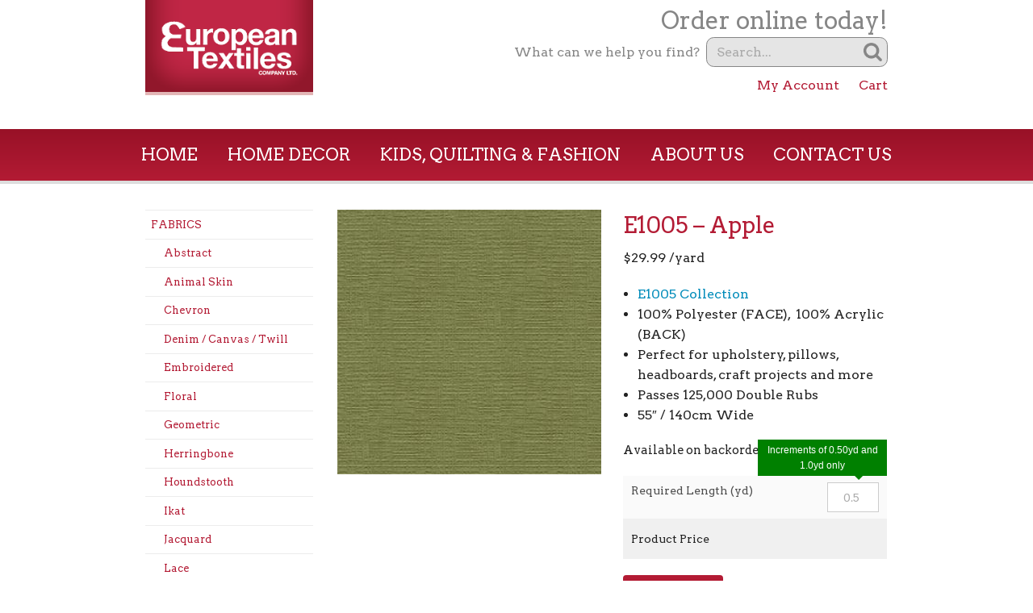

--- FILE ---
content_type: text/html; charset=UTF-8
request_url: https://europeantextiles.ca/product/e1005-apple/
body_size: 19316
content:
<!doctype html>
<html class="no-js" lang="en-US">
	<head>
		<meta name="google-site-verification" content="Zcsk5fhXB9bnTVEz3jRrh1abomFMwwGoJSk-1k0MWdA" />
		<meta charset="UTF-8" />
		<meta name="viewport" content="width=device-width, initial-scale=1.0" />
		<title>E1005 &#8211; Apple | European Textiles</title>
		<link rel="pingback" href="https://europeantextiles.ca/xmlrpc.php" />
		<script src="https://cdn.jsdelivr.net/npm/js-cookie@2.2.1/src/js.cookie.min.js"></script>
		<meta name='robots' content='max-image-preview:large' />
<link rel='dns-prefetch' href='//platform-api.sharethis.com' />
<link rel='dns-prefetch' href='//fonts.googleapis.com' />
<link rel="alternate" title="oEmbed (JSON)" type="application/json+oembed" href="https://europeantextiles.ca/wp-json/oembed/1.0/embed?url=https%3A%2F%2Feuropeantextiles.ca%2Fproduct%2Fe1005-apple%2F" />
<link rel="alternate" title="oEmbed (XML)" type="text/xml+oembed" href="https://europeantextiles.ca/wp-json/oembed/1.0/embed?url=https%3A%2F%2Feuropeantextiles.ca%2Fproduct%2Fe1005-apple%2F&#038;format=xml" />
		<style type="text/css">

			#price_calculator {
				border-style:none;
			}

			#price_calculator td {
				border-style: none;
				vertical-align: top;
			}

			#price_calculator input, #price_calculator span {
				float: right;
			}

			#price_calculator input {
				text-align: right;
				width: 64px;
			}

			.variable_price_calculator {
				display: none;
			}

			#price_calculator .calculate td {
				text-align: right;
			}

			#price_calculator .calculate button {
				margin-right: 0;
			}

			#price_calculator span.wc-measurement-price-calculator-input-help {
				display: inline-block;
				float: none;
				margin: 0 8px;
				vertical-align: middle;
			}

			@media screen and (max-width: 1081px) {
				#price_calculator span.wc-measurement-price-calculator-input-help {
					position: absolute;
				}
			}

			#tiptip_holder {
				display: none;
				position: absolute;
				top: 0;
				left: 0;
				z-index: 99999;
			}

			#tiptip_holder.tip_top {
				padding-bottom: 5px;
			}

			#tiptip_holder.tip_top #tiptip_arrow_inner {
				margin-top: -7px;
				margin-left: -6px;
				border-top-color: #464646;
			}

			#tiptip_holder.tip_bottom {
				padding-top: 5px;
			}

			#tiptip_holder.tip_bottom #tiptip_arrow_inner {
				margin-top: -5px;
				margin-left: -6px;
				border-bottom-color: #464646;
			}

			#tiptip_holder.tip_right {
				padding-left: 5px;
			}

			#tiptip_holder.tip_right #tiptip_arrow_inner {
				margin-top: -6px;
				margin-left: -5px;
				border-right-color: #464646;
			}

			#tiptip_holder.tip_left {
				padding-right: 5px;
			}

			#tiptip_holder.tip_left #tiptip_arrow_inner {
				margin-top: -6px;
				margin-left: -7px;
				border-left-color: #464646;
			}

			#tiptip_content, .chart-tooltip {
				font-size: 11px;
				color: #fff;
				padding: 0.5em 0.5em;
				background: #464646;
				-webkit-border-radius: 3px;
				-moz-border-radius: 3px;
				border-radius: 3px;
				-webkit-box-shadow: 1px 1px 3px rgba(0, 0, 0, 0.1);
				-moz-box-shadow: 1px 1px 3px rgba(0, 0, 0, 0.1);
				box-shadow: 1px 1px 3px rgba(0, 0, 0, 0.1);
				text-align: center;
				max-width: 150px;
			}

			#tiptip_content code, .chart-tooltip code {
				background: #888;
				padding: 1px;
			}

			#tiptip_arrow, #tiptip_arrow_inner {
				position: absolute;
				border-color: transparent;
				border-style: solid;
				border-width: 6px;
				height: 0;
				width: 0;
			}

		</style>
		<style id='wp-img-auto-sizes-contain-inline-css' type='text/css'>
img:is([sizes=auto i],[sizes^="auto," i]){contain-intrinsic-size:3000px 1500px}
/*# sourceURL=wp-img-auto-sizes-contain-inline-css */
</style>
<style id='wp-emoji-styles-inline-css' type='text/css'>

	img.wp-smiley, img.emoji {
		display: inline !important;
		border: none !important;
		box-shadow: none !important;
		height: 1em !important;
		width: 1em !important;
		margin: 0 0.07em !important;
		vertical-align: -0.1em !important;
		background: none !important;
		padding: 0 !important;
	}
/*# sourceURL=wp-emoji-styles-inline-css */
</style>
<link rel='stylesheet' id='categories-images-styles-css' href='https://europeantextiles.ca/wp-content/plugins/categories-images/assets/css/zci-styles.css?ver=3.3.1' type='text/css' media='all' />
<link rel='stylesheet' id='woocommerce-layout-css' href='https://europeantextiles.ca/wp-content/plugins/woocommerce/assets/css/woocommerce-layout.css?ver=10.4.3' type='text/css' media='all' />
<link rel='stylesheet' id='woocommerce-smallscreen-css' href='https://europeantextiles.ca/wp-content/plugins/woocommerce/assets/css/woocommerce-smallscreen.css?ver=10.4.3' type='text/css' media='only screen and (max-width: 768px)' />
<link rel='stylesheet' id='woocommerce-general-css' href='https://europeantextiles.ca/wp-content/plugins/woocommerce/assets/css/woocommerce.css?ver=10.4.3' type='text/css' media='all' />
<style id='woocommerce-inline-inline-css' type='text/css'>
.woocommerce form .form-row .required { visibility: visible; }
/*# sourceURL=woocommerce-inline-inline-css */
</style>
<link rel='stylesheet' id='webfont-css' href='//fonts.googleapis.com/css?family=Arvo%3A400%2C700%2C400italic%2C700italic&#038;ver=6.9' type='text/css' media='all' />
<link rel='stylesheet' id='theme-css' href='https://europeantextiles.ca/wp-content/themes/europeantextiles/assets/css/app.css?ver=2021' type='text/css' media='all' />
<script type="text/javascript" src="https://europeantextiles.ca/wp-includes/js/jquery/jquery.min.js?ver=3.7.1" id="jquery-core-js"></script>
<script type="text/javascript" src="https://europeantextiles.ca/wp-includes/js/jquery/jquery-migrate.min.js?ver=3.4.1" id="jquery-migrate-js"></script>
<script type="text/javascript" src="https://europeantextiles.ca/wp-content/plugins/woocommerce/assets/js/jquery-blockui/jquery.blockUI.min.js?ver=2.7.0-wc.10.4.3" id="wc-jquery-blockui-js" defer="defer" data-wp-strategy="defer"></script>
<script type="text/javascript" id="wc-add-to-cart-js-extra">
/* <![CDATA[ */
var wc_add_to_cart_params = {"ajax_url":"/wp-admin/admin-ajax.php","wc_ajax_url":"/?wc-ajax=%%endpoint%%","i18n_view_cart":"View cart","cart_url":"https://europeantextiles.ca/cart/","is_cart":"","cart_redirect_after_add":"no"};
//# sourceURL=wc-add-to-cart-js-extra
/* ]]> */
</script>
<script type="text/javascript" src="https://europeantextiles.ca/wp-content/plugins/woocommerce/assets/js/frontend/add-to-cart.min.js?ver=10.4.3" id="wc-add-to-cart-js" defer="defer" data-wp-strategy="defer"></script>
<script type="text/javascript" id="wc-single-product-js-extra">
/* <![CDATA[ */
var wc_single_product_params = {"i18n_required_rating_text":"Please select a rating","i18n_rating_options":["1 of 5 stars","2 of 5 stars","3 of 5 stars","4 of 5 stars","5 of 5 stars"],"i18n_product_gallery_trigger_text":"View full-screen image gallery","review_rating_required":"no","flexslider":{"rtl":false,"animation":"slide","smoothHeight":true,"directionNav":false,"controlNav":"thumbnails","slideshow":false,"animationSpeed":500,"animationLoop":false,"allowOneSlide":false},"zoom_enabled":"","zoom_options":[],"photoswipe_enabled":"","photoswipe_options":{"shareEl":false,"closeOnScroll":false,"history":false,"hideAnimationDuration":0,"showAnimationDuration":0},"flexslider_enabled":""};
//# sourceURL=wc-single-product-js-extra
/* ]]> */
</script>
<script type="text/javascript" src="https://europeantextiles.ca/wp-content/plugins/woocommerce/assets/js/frontend/single-product.min.js?ver=10.4.3" id="wc-single-product-js" defer="defer" data-wp-strategy="defer"></script>
<script type="text/javascript" src="https://europeantextiles.ca/wp-content/plugins/woocommerce/assets/js/js-cookie/js.cookie.min.js?ver=2.1.4-wc.10.4.3" id="wc-js-cookie-js" defer="defer" data-wp-strategy="defer"></script>
<script type="text/javascript" id="woocommerce-js-extra">
/* <![CDATA[ */
var woocommerce_params = {"ajax_url":"/wp-admin/admin-ajax.php","wc_ajax_url":"/?wc-ajax=%%endpoint%%","i18n_password_show":"Show password","i18n_password_hide":"Hide password"};
//# sourceURL=woocommerce-js-extra
/* ]]> */
</script>
<script type="text/javascript" src="https://europeantextiles.ca/wp-content/plugins/woocommerce/assets/js/frontend/woocommerce.min.js?ver=10.4.3" id="woocommerce-js" defer="defer" data-wp-strategy="defer"></script>
<script type="text/javascript" src="https://europeantextiles.ca/wp-content/themes/europeantextiles/assets/bower_components/modernizr/modernizr.js?ver=2021" id="modernizr-js"></script>
<script type="text/javascript" src="https://europeantextiles.ca/wp-content/plugins/woocommerce/assets/js/jquery-cookie/jquery.cookie.min.js?ver=1.4.1-wc.10.4.3" id="wc-jquery-cookie-js" data-wp-strategy="defer"></script>
<script type="text/javascript" src="https://europeantextiles.ca/wp-content/plugins/woocommerce/assets/js/dompurify/purify.min.js?ver=10.4.3" id="wc-dompurify-js" data-wp-strategy="defer"></script>
<script type="text/javascript" src="https://europeantextiles.ca/wp-content/plugins/woocommerce/assets/js/jquery-tiptip/jquery.tipTip.min.js?ver=10.4.3" id="wc-jquery-tiptip-js" data-wp-strategy="defer"></script>
<script type="text/javascript" src="https://europeantextiles.ca/wp-content/plugins/woocommerce-measurement-price-calculator/assets/js/vendor/bignumber.min.js?ver=9.0.1" id="wc-price-calculator-bignumber-js"></script>
<script type="text/javascript" id="wc-price-calculator-js-extra">
/* <![CDATA[ */
var wc_price_calculator_params = {"woocommerce_currency_symbol":"$","woocommerce_price_num_decimals":"2","woocommerce_currency_pos":"left","woocommerce_price_decimal_sep":".","woocommerce_price_thousand_sep":",","woocommerce_price_trim_zeros":"","unit_normalize_table":{"in":{"factor":12,"unit":"ft","inverse":true},"ft":{"factor":1,"unit":"ft"},"yd":{"factor":3,"unit":"ft"},"mi":{"factor":5280,"unit":"ft"},"mm":{"factor":0.001,"unit":"m"},"cm":{"factor":0.01,"unit":"m"},"m":{"factor":1,"unit":"m"},"km":{"factor":1000,"unit":"m"},"sq. in.":{"factor":144,"unit":"sq. ft.","inverse":true},"sq. ft.":{"factor":1,"unit":"sq. ft."},"sq. yd.":{"factor":9,"unit":"sq. ft."},"acs":{"factor":43560,"unit":"sq. ft."},"sq. mi.":{"factor":27878400,"unit":"sq. ft."},"sq mm":{"factor":1.0e-6,"unit":"sq m"},"sq cm":{"factor":0.0001,"unit":"sq m"},"sq m":{"factor":1,"unit":"sq m"},"ha":{"factor":10000,"unit":"sq m"},"sq km":{"factor":1000000,"unit":"sq m"},"fl. oz.":{"factor":1,"unit":"fl. oz."},"cup":{"factor":8,"unit":"fl. oz."},"pt":{"factor":16,"unit":"fl. oz."},"qt":{"factor":32,"unit":"fl. oz."},"gal":{"factor":128,"unit":"fl. oz."},"cu. in.":{"factor":1728,"unit":"cu. ft.","inverse":true},"cu. ft.":{"factor":1,"unit":"cu. ft."},"cu. yd.":{"factor":27,"unit":"cu. ft."},"ml":{"factor":1.0e-6,"unit":"cu m"},"cu cm":{"factor":1.0e-6,"unit":"cu m"},"l":{"factor":0.001,"unit":"cu m"},"cu m":{"factor":1,"unit":"cu m"},"oz":{"factor":16,"unit":"lbs","inverse":true},"lbs":{"factor":1,"unit":"lbs"},"tn":{"factor":2000,"unit":"lbs"},"g":{"factor":0.001,"unit":"kg"},"kg":{"factor":1,"unit":"kg"},"t":{"factor":1000,"unit":"kg"}},"unit_conversion_table":{"ft":{"in":{"factor":12},"ft":{"factor":1},"yd":{"factor":3,"inverse":true},"mi":{"factor":5280,"inverse":true},"mm":{"factor":304.8},"cm":{"factor":30.48},"m":{"factor":0.3048},"km":{"factor":0.0003048}},"m":{"mm":{"factor":1000},"cm":{"factor":100},"m":{"factor":1},"km":{"factor":0.001},"in":{"factor":39.3701},"ft":{"factor":3.28084},"yd":{"factor":1.09361},"mi":{"factor":0.000621371}},"sq. ft.":{"sq. in.":{"factor":144},"sq. ft.":{"factor":1},"sq. yd.":{"factor":9,"inverse":true},"acs":{"factor":43560,"inverse":true},"sq. mi.":{"factor":27878400,"inverse":true},"sq mm":{"factor":92903.04},"sq cm":{"factor":929.0304},"sq m":{"factor":0.092903},"sq km":{"factor":9.2903e-8}},"sq m":{"sq mm":{"factor":1000000},"sq cm":{"factor":10000},"sq m":{"factor":1},"ha":{"factor":0.0001},"sq km":{"factor":1.0e-6},"sq. in.":{"factor":1550},"sq. ft.":{"factor":10.7639},"sq. yd.":{"factor":1.19599},"acs":{"factor":0.000247105},"sq. mi.":{"factor":3.86102e-7}},"fl. oz.":{"fl. oz.":{"factor":1},"cup":{"factor":8,"inverse":true},"pt":{"factor":16,"inverse":true},"qt":{"factor":32,"inverse":true},"gal":{"factor":128,"inverse":true},"cu. in.":{"factor":1.8046875},"cu. ft.":{"factor":0.00104438},"cu. yd.":{"factor":3.86807163e-5},"ml":{"factor":29.5735},"cu cm":{"factor":29.5735},"l":{"factor":0.0295735},"cu m":{"factor":2.95735e-5}},"cu. ft.":{"fl. oz.":{"factor":957.506},"cup":{"factor":119.688},"pt":{"factor":59.8442},"qt":{"factor":29.9221},"gal":{"factor":7.48052},"cu. in.":{"factor":1728},"cu. ft.":{"factor":1},"cu. yd.":{"factor":27,"inverse":true},"ml":{"factor":28316.8466},"cu cm":{"factor":28316.8466},"l":{"factor":28.3168466},"cu m":{"factor":0.0283168466}},"cu m":{"ml":{"factor":1000000},"cu cm":{"factor":1000000},"l":{"factor":1000},"cu m":{"factor":1},"fl. oz.":{"factor":33814},"cup":{"factor":4226.75},"pt":{"factor":2113.38},"qt":{"factor":1056.69},"gal":{"factor":264.172},"cu. in.":{"factor":61023.7},"cu. ft.":{"factor":35.3147},"cu. yd.":{"factor":1.30795062}},"lbs":{"oz":{"factor":16},"lbs":{"factor":1},"tn":{"factor":2000,"inverse":true},"g":{"factor":453.592},"kg":{"factor":0.453592},"t":{"factor":0.000453592}},"kg":{"g":{"factor":1000},"kg":{"factor":1},"t":{"factor":0.001},"oz":{"factor":35.274},"lbs":{"factor":2.20462},"tn":{"factor":0.00110231}}},"measurement_precision":"6","measurement_display_precision":"2","measurement_type":"dimension","cookie_name":"wc_price_calc_inputs_10667","ajax_url":"https://europeantextiles.ca/wp-admin/admin-ajax.php","filter_calculated_price_nonce":"3cf3b033e8","product_id":"10667","stock_warning":"Unfortunately we don't have enough","minimum_price":"","product_price":"29.99","product_total_measurement_common_unit":"ft","calculator_type":"pricing","product_price_unit":"yd","pricing_overage":"0"};
//# sourceURL=wc-price-calculator-js-extra
/* ]]> */
</script>
<script type="text/javascript" src="https://europeantextiles.ca/wp-content/plugins/woocommerce-measurement-price-calculator/assets/js/frontend/wc-measurement-price-calculator.min.js?ver=3.23.10" id="wc-price-calculator-js"></script>
<script type="text/javascript" src="//platform-api.sharethis.com/js/sharethis.js#source=googleanalytics-wordpress#product=ga&amp;property=58a21d7b6e5792001278c616" id="googleanalytics-platform-sharethis-js"></script>
<link rel="https://api.w.org/" href="https://europeantextiles.ca/wp-json/" /><link rel="alternate" title="JSON" type="application/json" href="https://europeantextiles.ca/wp-json/wp/v2/product/10667" /><link rel="EditURI" type="application/rsd+xml" title="RSD" href="https://europeantextiles.ca/xmlrpc.php?rsd" />
<meta name="generator" content="WordPress 6.9" />
<meta name="generator" content="WooCommerce 10.4.3" />
<link rel="canonical" href="https://europeantextiles.ca/product/e1005-apple/" />
<link rel='shortlink' href='https://europeantextiles.ca/?p=10667' />
<script>  var el_i13_login_captcha=null; var el_i13_register_captcha=null; </script>	<noscript><style>.woocommerce-product-gallery{ opacity: 1 !important; }</style></noscript>
	<script>
(function() {
	(function (i, s, o, g, r, a, m) {
		i['GoogleAnalyticsObject'] = r;
		i[r] = i[r] || function () {
				(i[r].q = i[r].q || []).push(arguments)
			}, i[r].l = 1 * new Date();
		a = s.createElement(o),
			m = s.getElementsByTagName(o)[0];
		a.async = 1;
		a.src = g;
		m.parentNode.insertBefore(a, m)
	})(window, document, 'script', 'https://google-analytics.com/analytics.js', 'ga');

	ga('create', 'UA-46846732-1', 'auto');
			ga('send', 'pageview');
	})();
</script>
	<link rel='stylesheet' id='wc-blocks-style-css' href='https://europeantextiles.ca/wp-content/plugins/woocommerce/assets/client/blocks/wc-blocks.css?ver=wc-10.4.3' type='text/css' media='all' />
<link rel='stylesheet' id='wc-stripe-blocks-checkout-style-css' href='https://europeantextiles.ca/wp-content/plugins/woocommerce-gateway-stripe/build/upe-blocks.css?ver=5149cca93b0373758856' type='text/css' media='all' />
<link rel='stylesheet' id='wc-stripe-upe-classic-css' href='https://europeantextiles.ca/wp-content/plugins/woocommerce-gateway-stripe/build/upe-classic.css?ver=10.3.1' type='text/css' media='all' />
<link rel='stylesheet' id='stripelink_styles-css' href='https://europeantextiles.ca/wp-content/plugins/woocommerce-gateway-stripe/assets/css/stripe-link.css?ver=10.3.1' type='text/css' media='all' />
</head>
	<body class="wp-singular product-template-default single single-product postid-10667 wp-theme-europeantextiles theme-europeantextiles woocommerce woocommerce-page woocommerce-no-js product-e1005-apple has-image">
		<div id="modal-dialog">
			<div id="modal-container">
				<div class="content">
					<h2>Important Notice for Pickup</h2>

					<p>Choosing the correct option between pickup and shipping is incredibly important. Customers who intend to pickup their order <strong>should not</strong> choose a shipping option. Please note: Shipping costs are non-refundable. Please ensure you have chosen the right option.</p>
					<p>Pick-up location: Ottawa St N, Hamilton, Ontario</p>

					<div class="option-label">Please choose one below</div>
					<div class="content-options">
						<div class="option-left" data-ship="pickup">I want to pick up my order</div>
						<div class="option-right" data-ship="ship">I want to have my order shipped to me</div>
					</div>
				</div>
			</div>
		</div>
		<div id="container">
			<header class="container row" id="header">
				<div class="small-5 medium-4 large-3 columns">
					<h1>
						<a href="https://europeantextiles.ca">
							<img src="https://europeantextiles.ca/wp-content/themes/europeantextiles/assets/img/logo.png" alt="European Textiles" height="144" width="253" />
						</a>
					</h1>
				</div>
				<div class="small-7 medium-8 large-9 columns" id="header-info-container">
					<div id="header-info">
						<p>Order online today!</p>
						<form action="https://europeantextiles.ca/" id="search-form" method="get">
							<label for="s">What can we help you find?</label>
							<div class="searchform" id="s-container">
								<input class="searchinput" type="text" id="s" name="s" placeholder="Search..." value="" />
								<input type="hidden" name="post_type" value="product" />
								<button type="submit" class="searchsubmit">Search</button>
							</div>
						</form>
						
						<div class="menu-ecommerce-menu-container"><nav id="site-navigation" class="ecommerce-navigation" itemscope="itemscope" itemtype="http://schema.org/SiteNavigationElement" role="navigation"><ul class="woo-menu"><li id="menu-item-36784" class="menu-item menu-item-type-post_type menu-item-object-page menu-item-36784"><a href="https://europeantextiles.ca/my-account/">My Account</a></li>
<li id="menu-item-14079" class="menu-item menu-item-type-post_type menu-item-object-page menu-item-14079"><a href="https://europeantextiles.ca/cart/">Cart</a></li>
</ul></nav></div>					</div>
				</div>
			</header>

			<nav id="nav">
				<div class="menu-header-menu-container"><ul id="menu-header-menu" class="menu"><li id="menu-item-26" class="menu-item menu-item-type-custom menu-item-object-custom menu-item-26"><a href="/">Home</a></li><li id="search-mobile"><form role="search" method="get" class="searchform" action="https://europeantextiles.ca/">
	<input class="searchinput" type="text" id="s" name="s" placeholder="Search..." value="" />
	<input type="hidden" name="post_type" value="product" />
	<button type="submit" class="searchsubmit">Search</button>
</form>
</li>
<li id="menu-item-14080" class="menu-item menu-item-type-taxonomy menu-item-object-product_cat current-product-ancestor current-menu-parent current-product-parent menu-item-14080"><a href="https://europeantextiles.ca/product-category/home-decor/">Home Decor</a><ul class="sub-menu" >	<li class="cat-item cat-item-1098"><a href="https://europeantextiles.ca/product-category/home-decor/fabrics-home-decor/">Fabrics</a>
<ul class='children'>
	<li class="cat-item cat-item-1915"><a href="https://europeantextiles.ca/product-category/home-decor/fabrics-home-decor/home-decor-fabrics-abstract/">Abstract</a>
</li>
	<li class="cat-item cat-item-1452"><a href="https://europeantextiles.ca/product-category/home-decor/fabrics-home-decor/animal-skin/">Animal Skin</a>
</li>
	<li class="cat-item cat-item-1105"><a href="https://europeantextiles.ca/product-category/home-decor/fabrics-home-decor/chevron-home-decor/">Chevron</a>
</li>
	<li class="cat-item cat-item-1198"><a href="https://europeantextiles.ca/product-category/home-decor/fabrics-home-decor/denim-canvas-twill-home-decor/">Denim / Canvas / Twill</a>
</li>
	<li class="cat-item cat-item-1416"><a href="https://europeantextiles.ca/product-category/home-decor/fabrics-home-decor/embroidered/">Embroidered</a>
</li>
	<li class="cat-item cat-item-1100"><a href="https://europeantextiles.ca/product-category/home-decor/fabrics-home-decor/floral-home-decor/">Floral</a>
</li>
	<li class="cat-item cat-item-1102"><a href="https://europeantextiles.ca/product-category/home-decor/fabrics-home-decor/geometric-home-decor/">Geometric</a>
</li>
	<li class="cat-item cat-item-1387"><a href="https://europeantextiles.ca/product-category/home-decor/fabrics-home-decor/herringbone-home-decor/">Herringbone</a>
</li>
	<li class="cat-item cat-item-1772"><a href="https://europeantextiles.ca/product-category/home-decor/fabrics-home-decor/houndstooth/">Houndstooth</a>
</li>
	<li class="cat-item cat-item-1099"><a href="https://europeantextiles.ca/product-category/home-decor/fabrics-home-decor/ikat-home-decor/">Ikat</a>
</li>
	<li class="cat-item cat-item-1231"><a href="https://europeantextiles.ca/product-category/home-decor/fabrics-home-decor/jacquard-home-decor/">Jacquard</a>
</li>
	<li class="cat-item cat-item-1825"><a href="https://europeantextiles.ca/product-category/home-decor/fabrics-home-decor/lace-home-decor/">Lace</a>
</li>
	<li class="cat-item cat-item-1529"><a href="https://europeantextiles.ca/product-category/home-decor/fabrics-home-decor/linings/">Linings</a>
</li>
	<li class="cat-item cat-item-1408"><a href="https://europeantextiles.ca/product-category/home-decor/fabrics-home-decor/novelty-home-decor/">Novelty</a>
</li>
	<li class="cat-item cat-item-1522"><a href="https://europeantextiles.ca/product-category/home-decor/fabrics-home-decor/paisley/">Paisley</a>
</li>
	<li class="cat-item cat-item-1645"><a href="https://europeantextiles.ca/product-category/home-decor/fabrics-home-decor/performance-fabrics/">Performance Fabrics</a>
</li>
	<li class="cat-item cat-item-1104"><a href="https://europeantextiles.ca/product-category/home-decor/fabrics-home-decor/plaid-check-home-decor/">Plaid / Check</a>
</li>
	<li class="cat-item cat-item-1840"><a href="https://europeantextiles.ca/product-category/home-decor/fabrics-home-decor/sheer/">Sheer</a>
</li>
	<li class="cat-item cat-item-1855"><a href="https://europeantextiles.ca/product-category/home-decor/fabrics-home-decor/fabrics-silk/">Silk</a>
</li>
	<li class="cat-item cat-item-1103"><a href="https://europeantextiles.ca/product-category/home-decor/fabrics-home-decor/solid-home-decor/">Solid</a>
	<ul class='children'>
	<li class="cat-item cat-item-1764"><a href="https://europeantextiles.ca/product-category/home-decor/fabrics-home-decor/solid-home-decor/boucle-sherpa-fur/">Boucle / Sherpa / Fur</a>
</li>
	<li class="cat-item cat-item-1120"><a href="https://europeantextiles.ca/product-category/home-decor/fabrics-home-decor/solid-home-decor/solid-chenille-home-decor/">Chenille</a>
</li>
	<li class="cat-item cat-item-1652"><a href="https://europeantextiles.ca/product-category/home-decor/fabrics-home-decor/solid-home-decor/duck/">Duck</a>
</li>
	<li class="cat-item cat-item-1284"><a href="https://europeantextiles.ca/product-category/home-decor/fabrics-home-decor/solid-home-decor/solid-faux-silk-home-decor/">Faux Silk</a>
</li>
	<li class="cat-item cat-item-1118"><a href="https://europeantextiles.ca/product-category/home-decor/fabrics-home-decor/solid-home-decor/solid-linen-linen-look-home-decor/">Linen / Linen Look</a>
</li>
	<li class="cat-item cat-item-1413"><a href="https://europeantextiles.ca/product-category/home-decor/fabrics-home-decor/solid-home-decor/solid-silk/">Silk</a>
</li>
	<li class="cat-item cat-item-1341"><a href="https://europeantextiles.ca/product-category/home-decor/fabrics-home-decor/solid-home-decor/solid-velvet-plush-home-decor/">Velvet / Plush</a>
</li>
	</ul>
</li>
	<li class="cat-item cat-item-1101"><a href="https://europeantextiles.ca/product-category/home-decor/fabrics-home-decor/stripe-fabrics-home-decor/">Stripe</a>
</li>
	<li class="cat-item cat-item-1576"><a href="https://europeantextiles.ca/product-category/home-decor/fabrics-home-decor/tapestry-tapestry-like/">Tapestry / Tapestry Like</a>
</li>
	<li class="cat-item cat-item-1235"><a href="https://europeantextiles.ca/product-category/home-decor/fabrics-home-decor/toile-home-decor/">Toile</a>
</li>
	<li class="cat-item cat-item-1121"><a href="https://europeantextiles.ca/product-category/home-decor/fabrics-home-decor/tweed-home-decor/">Tweed</a>
</li>
	<li class="cat-item cat-item-1839"><a href="https://europeantextiles.ca/product-category/home-decor/fabrics-home-decor/velvet/">Velvet</a>
</li>
</ul>
</li>
	<li class="cat-item cat-item-1080"><a href="https://europeantextiles.ca/product-category/home-decor/hardware-home-decor/">Hardware</a>
<ul class='children'>
	<li class="cat-item cat-item-1081"><a href="https://europeantextiles.ca/product-category/home-decor/hardware-home-decor/1-18-metal/">1 1/8&quot; Metal</a>
	<ul class='children'>
	<li class="cat-item cat-item-1093"><a href="https://europeantextiles.ca/product-category/home-decor/hardware-home-decor/1-18-metal/decorative-1-18-metal-hardware-home-decor/">Decorative</a>
		<ul class='children'>
	<li class="cat-item cat-item-1094"><a href="https://europeantextiles.ca/product-category/home-decor/hardware-home-decor/1-18-metal/decorative-1-18-metal-hardware-home-decor/brackets-acc-1-18-metal-hardware-home-decor/">Brackets &amp; Acc.</a>
</li>
	<li class="cat-item cat-item-1226"><a href="https://europeantextiles.ca/product-category/home-decor/hardware-home-decor/1-18-metal/decorative-1-18-metal-hardware-home-decor/finials-decorative-1-18-metal-hardware-home-decor/">Finials</a>
</li>
	<li class="cat-item cat-item-1095"><a href="https://europeantextiles.ca/product-category/home-decor/hardware-home-decor/1-18-metal/decorative-1-18-metal-hardware-home-decor/poles-1-18-metal-hardware-home-decor/">Poles</a>
</li>
		</ul>
</li>
	<li class="cat-item cat-item-1082"><a href="https://europeantextiles.ca/product-category/home-decor/hardware-home-decor/1-18-metal/mechanical-1-18-metal-hardware-home-decor/">Mechanical</a>
		<ul class='children'>
	<li class="cat-item cat-item-1097"><a href="https://europeantextiles.ca/product-category/home-decor/hardware-home-decor/1-18-metal/mechanical-1-18-metal-hardware-home-decor/brackets-acc-mechanical-1-18-metal-hardware-home-decor/">Brackets &amp; Acc.</a>
</li>
	<li class="cat-item cat-item-1488"><a href="https://europeantextiles.ca/product-category/home-decor/hardware-home-decor/1-18-metal/mechanical-1-18-metal-hardware-home-decor/finials/">Finials</a>
</li>
	<li class="cat-item cat-item-1096"><a href="https://europeantextiles.ca/product-category/home-decor/hardware-home-decor/1-18-metal/mechanical-1-18-metal-hardware-home-decor/poles-mechanical-1-18-metal-hardware-home-decor/">Poles</a>
</li>
		</ul>
</li>
	</ul>
</li>
	<li class="cat-item cat-item-1144"><a href="https://europeantextiles.ca/product-category/home-decor/hardware-home-decor/1-38-metal/">1 3/8&quot; Metal</a>
	<ul class='children'>
	<li class="cat-item cat-item-1281"><a href="https://europeantextiles.ca/product-category/home-decor/hardware-home-decor/1-38-metal/brackets-acc-1-38-metal-hardware-home-decor/">Brackets &amp; Acc.</a>
</li>
	<li class="cat-item cat-item-1282"><a href="https://europeantextiles.ca/product-category/home-decor/hardware-home-decor/1-38-metal/finials-1-38-metal-hardware-home-decor/">Finials</a>
</li>
	<li class="cat-item cat-item-1146"><a href="https://europeantextiles.ca/product-category/home-decor/hardware-home-decor/1-38-metal/poles-1-38-metal-hardware-home-decor/">Poles</a>
</li>
	<li class="cat-item cat-item-1459"><a href="https://europeantextiles.ca/product-category/home-decor/hardware-home-decor/1-38-metal/rings/">Rings</a>
</li>
	</ul>
</li>
	<li class="cat-item cat-item-1286"><a href="https://europeantextiles.ca/product-category/home-decor/hardware-home-decor/2-12-wood/">2 1/2&quot; Wood</a>
</li>
	<li class="cat-item cat-item-1212"><a href="https://europeantextiles.ca/product-category/home-decor/hardware-home-decor/34-metal-hardware-home-decor/">3/4&quot; Metal</a>
</li>
	<li class="cat-item cat-item-1386"><a href="https://europeantextiles.ca/product-category/home-decor/hardware-home-decor/cafe-rods-hardware-home-decor/">Cafe Rods</a>
</li>
	<li class="cat-item cat-item-1729"><a href="https://europeantextiles.ca/product-category/home-decor/hardware-home-decor/fling-rods/">Fling Rods</a>
</li>
	<li class="cat-item cat-item-1160"><a href="https://europeantextiles.ca/product-category/home-decor/hardware-home-decor/grommets-hardware-home-decor/">Grommets</a>
</li>
	<li class="cat-item cat-item-1460"><a href="https://europeantextiles.ca/product-category/home-decor/hardware-home-decor/holdbacks/">Holdbacks</a>
</li>
	<li class="cat-item cat-item-1162"><a href="https://europeantextiles.ca/product-category/home-decor/hardware-home-decor/i-beam-hardware-home-decor/">I Beam</a>
</li>
	<li class="cat-item cat-item-1832"><a href="https://europeantextiles.ca/product-category/home-decor/hardware-home-decor/ks/">KS</a>
</li>
	<li class="cat-item cat-item-1285"><a href="https://europeantextiles.ca/product-category/home-decor/hardware-home-decor/lock-seam-rods-hardware-home-decor/">Lock-Seam Rods</a>
</li>
	<li class="cat-item cat-item-1224"><a href="https://europeantextiles.ca/product-category/home-decor/hardware-home-decor/magnetic-hardware-home-decor/">Magnetic</a>
</li>
	<li class="cat-item cat-item-1564"><a href="https://europeantextiles.ca/product-category/home-decor/hardware-home-decor/sash-rod/">Sash Rod</a>
</li>
	<li class="cat-item cat-item-1161"><a href="https://europeantextiles.ca/product-category/home-decor/hardware-home-decor/tension-rods-hardware-home-decor/">Tension Rods</a>
</li>
	<li class="cat-item cat-item-1177"><a href="https://europeantextiles.ca/product-category/home-decor/hardware-home-decor/traverse-rods-hardware-home-decor/">Traverse Rods</a>
</li>
	<li class="cat-item cat-item-1294"><a href="https://europeantextiles.ca/product-category/home-decor/hardware-home-decor/velcro-rods-hardware-home-decor/">Velcro Rods</a>
</li>
	<li class="cat-item cat-item-1163"><a href="https://europeantextiles.ca/product-category/home-decor/hardware-home-decor/workroom-supplies-hardware-home-decor/">Workroom Supplies</a>
	<ul class='children'>
	<li class="cat-item cat-item-1164"><a href="https://europeantextiles.ca/product-category/home-decor/hardware-home-decor/workroom-supplies-hardware-home-decor/workroom-supplies-hooks-home-decor/">Hooks</a>
</li>
	<li class="cat-item cat-item-1179"><a href="https://europeantextiles.ca/product-category/home-decor/hardware-home-decor/workroom-supplies-hardware-home-decor/tapes/">Tapes</a>
</li>
	</ul>
</li>
</ul>
</li>
	<li class="cat-item cat-item-1186"><a href="https://europeantextiles.ca/product-category/home-decor/notions-home-decor/">Notions</a>
</li>
	<li class="cat-item cat-item-1066"><a href="https://europeantextiles.ca/product-category/home-decor/outdoor-home-decor/">Outdoor Fabric</a>
<ul class='children'>
	<li class="cat-item cat-item-1180"><a href="https://europeantextiles.ca/product-category/home-decor/outdoor-home-decor/fibrefoam-outdoor-home-decor/">Fibre/Foam</a>
</li>
	<li class="cat-item cat-item-1067"><a href="https://europeantextiles.ca/product-category/home-decor/outdoor-home-decor/outdura/">Outdura</a>
</li>
	<li class="cat-item cat-item-1654"><a href="https://europeantextiles.ca/product-category/home-decor/outdoor-home-decor/phifertex-sling-chair/">Phifertex / Sling Chair</a>
</li>
	<li class="cat-item cat-item-1310"><a href="https://europeantextiles.ca/product-category/home-decor/outdoor-home-decor/polyester-outdoor-home-decor/">Polyester</a>
</li>
	<li class="cat-item cat-item-1492"><a href="https://europeantextiles.ca/product-category/home-decor/outdoor-home-decor/polypropylene/">Polypropylene</a>
</li>
	<li class="cat-item cat-item-1147"><a href="https://europeantextiles.ca/product-category/home-decor/outdoor-home-decor/sunbrella-outdoor-home-decor/">Sunbrella</a>
</li>
	<li class="cat-item cat-item-1181"><a href="https://europeantextiles.ca/product-category/home-decor/outdoor-home-decor/tempotest-outdoor-home-decor/">Tempotest</a>
</li>
</ul>
</li>
	<li class="cat-item cat-item-1122"><a href="https://europeantextiles.ca/product-category/home-decor/pillow-forms-home-decor/">Pillow Forms</a>
<ul class='children'>
	<li class="cat-item cat-item-1124"><a href="https://europeantextiles.ca/product-category/home-decor/pillow-forms-home-decor/feather-down-pillow-forms-home-decor/">Feather &amp; Down</a>
</li>
	<li class="cat-item cat-item-1123"><a href="https://europeantextiles.ca/product-category/home-decor/pillow-forms-home-decor/polyester-pillow-forms-home-decor/">Polyester</a>
</li>
	<li class="cat-item cat-item-1615"><a href="https://europeantextiles.ca/product-category/home-decor/pillow-forms-home-decor/synthetic-down/">Synthetic Down</a>
</li>
</ul>
</li>
	<li class="cat-item cat-item-1064"><a href="https://europeantextiles.ca/product-category/home-decor/ready-mades-home-decor/">Ready-Mades</a>
<ul class='children'>
	<li class="cat-item cat-item-1527"><a href="https://europeantextiles.ca/product-category/home-decor/ready-mades-home-decor/cushion-covers/">Cushion Covers</a>
</li>
	<li class="cat-item cat-item-1528"><a href="https://europeantextiles.ca/product-category/home-decor/ready-mades-home-decor/drapery-panels/">Drapery Panels</a>
</li>
</ul>
</li>
	<li class="cat-item cat-item-1125"><a href="https://europeantextiles.ca/product-category/home-decor/reference-library-home-decor/">Reference Library</a>
</li>
	<li class="cat-item cat-item-1172"><a href="https://europeantextiles.ca/product-category/home-decor/trims-home-decor/">Trims</a>
</li>
	<li class="cat-item cat-item-1158"><a href="https://europeantextiles.ca/product-category/home-decor/vinyl-home-decor/">Vinyl</a>
<ul class='children'>
	<li class="cat-item cat-item-1159"><a href="https://europeantextiles.ca/product-category/home-decor/vinyl-home-decor/exterior-vinyl-vinyl-home-decor/">Exterior Vinyl</a>
</li>
	<li class="cat-item cat-item-1272"><a href="https://europeantextiles.ca/product-category/home-decor/vinyl-home-decor/interior-vinyl-vinyl-home-decor/">Interior Vinyl</a>
</li>
</ul>
</li>
</ul></li>
<li id="menu-item-14081" class="menu-item menu-item-type-taxonomy menu-item-object-product_cat menu-item-14081"><a href="https://europeantextiles.ca/product-category/kids-quilting-fashion/">Kids, Quilting &amp; Fashion</a><ul class="sub-menu" >	<li class="cat-item cat-item-1170"><a href="https://europeantextiles.ca/product-category/kids-quilting-fashion/apparel-fabrics-kids-quilting-fashion/">Apparel Fabrics</a>
<ul class='children'>
	<li class="cat-item cat-item-1219"><a href="https://europeantextiles.ca/product-category/kids-quilting-fashion/apparel-fabrics-kids-quilting-fashion/bottom-weight/">Bottom Weight</a>
</li>
	<li class="cat-item cat-item-1837"><a href="https://europeantextiles.ca/product-category/kids-quilting-fashion/apparel-fabrics-kids-quilting-fashion/cey/">CEY</a>
</li>
	<li class="cat-item cat-item-1479"><a href="https://europeantextiles.ca/product-category/kids-quilting-fashion/apparel-fabrics-kids-quilting-fashion/chiffon/">Chiffon</a>
	<ul class='children'>
	<li class="cat-item cat-item-1196"><a href="https://europeantextiles.ca/product-category/kids-quilting-fashion/apparel-fabrics-kids-quilting-fashion/chiffon/cationic-chiffon-apparel-fabrics-kids-quilting-fashion/">Cationic Chiffon</a>
</li>
	<li class="cat-item cat-item-1195"><a href="https://europeantextiles.ca/product-category/kids-quilting-fashion/apparel-fabrics-kids-quilting-fashion/chiffon/micro-chiffon-apparel-fabrics-kids-quilting-fashion/">Micro Chiffon</a>
</li>
	<li class="cat-item cat-item-1480"><a href="https://europeantextiles.ca/product-category/kids-quilting-fashion/apparel-fabrics-kids-quilting-fashion/chiffon/printed-chiffon/">Printed Chiffon</a>
</li>
	</ul>
</li>
	<li class="cat-item cat-item-1606"><a href="https://europeantextiles.ca/product-category/kids-quilting-fashion/apparel-fabrics-kids-quilting-fashion/coating/">Coating</a>
	<ul class='children'>
	<li class="cat-item cat-item-1607"><a href="https://europeantextiles.ca/product-category/kids-quilting-fashion/apparel-fabrics-kids-quilting-fashion/coating/poly-cotton/">Poly/Cotton</a>
</li>
	<li class="cat-item cat-item-1503"><a href="https://europeantextiles.ca/product-category/kids-quilting-fashion/apparel-fabrics-kids-quilting-fashion/coating/wool/">Wool</a>
</li>
	</ul>
</li>
	<li class="cat-item cat-item-1605"><a href="https://europeantextiles.ca/product-category/kids-quilting-fashion/apparel-fabrics-kids-quilting-fashion/corduroy/">Corduroy</a>
</li>
	<li class="cat-item cat-item-1506"><a href="https://europeantextiles.ca/product-category/kids-quilting-fashion/apparel-fabrics-kids-quilting-fashion/crepe/">Crepe</a>
</li>
	<li class="cat-item cat-item-1910"><a href="https://europeantextiles.ca/product-category/kids-quilting-fashion/apparel-fabrics-kids-quilting-fashion/apparel-eyelet/">Eyelet</a>
</li>
	<li class="cat-item cat-item-1389"><a href="https://europeantextiles.ca/product-category/kids-quilting-fashion/apparel-fabrics-kids-quilting-fashion/georgette-apparel-fabrics-kids-quilting-fashion/">Georgette</a>
</li>
	<li class="cat-item cat-item-1126"><a href="https://europeantextiles.ca/product-category/kids-quilting-fashion/apparel-fabrics-kids-quilting-fashion/knits-kids-quilting-fashion-apparel/">Knits</a>
	<ul class='children'>
	<li class="cat-item cat-item-1293"><a href="https://europeantextiles.ca/product-category/kids-quilting-fashion/apparel-fabrics-kids-quilting-fashion/knits-kids-quilting-fashion-apparel/brazil-knit-knits-kids-quilting-fashion/">Brazil Knit</a>
</li>
	<li class="cat-item cat-item-1130"><a href="https://europeantextiles.ca/product-category/kids-quilting-fashion/apparel-fabrics-kids-quilting-fashion/knits-kids-quilting-fashion-apparel/fleece-knits-kids-quilting-fashion/">Fleece</a>
		<ul class='children'>
	<li class="cat-item cat-item-1131"><a href="https://europeantextiles.ca/product-category/kids-quilting-fashion/apparel-fabrics-kids-quilting-fashion/knits-kids-quilting-fashion-apparel/fleece-knits-kids-quilting-fashion/cotton-fleece-knits-kids-quilting-fashion/">Cotton</a>
</li>
	<li class="cat-item cat-item-1136"><a href="https://europeantextiles.ca/product-category/kids-quilting-fashion/apparel-fabrics-kids-quilting-fashion/knits-kids-quilting-fashion-apparel/fleece-knits-kids-quilting-fashion/polycotton-fleece-knits-kids-quilting-fashion/">Poly/Cotton</a>
</li>
		</ul>
</li>
	<li class="cat-item cat-item-1889"><a href="https://europeantextiles.ca/product-category/kids-quilting-fashion/apparel-fabrics-kids-quilting-fashion/knits-kids-quilting-fashion-apparel/gabardine-knit/">Gabardine Knit</a>
</li>
	<li class="cat-item cat-item-1127"><a href="https://europeantextiles.ca/product-category/kids-quilting-fashion/apparel-fabrics-kids-quilting-fashion/knits-kids-quilting-fashion-apparel/interlock-knits-kids-quilting-fashion/">Interlock</a>
		<ul class='children'>
	<li class="cat-item cat-item-1324"><a href="https://europeantextiles.ca/product-category/kids-quilting-fashion/apparel-fabrics-kids-quilting-fashion/knits-kids-quilting-fashion-apparel/interlock-knits-kids-quilting-fashion/printed-interlock-knits-kids-quilting-fashion/">Printed</a>
</li>
	<li class="cat-item cat-item-1128"><a href="https://europeantextiles.ca/product-category/kids-quilting-fashion/apparel-fabrics-kids-quilting-fashion/knits-kids-quilting-fashion-apparel/interlock-knits-kids-quilting-fashion/solid-interlock-knits-kids-quilting-fashion/">Solid</a>
			<ul class='children'>
	<li class="cat-item cat-item-1129"><a href="https://europeantextiles.ca/product-category/kids-quilting-fashion/apparel-fabrics-kids-quilting-fashion/knits-kids-quilting-fashion-apparel/interlock-knits-kids-quilting-fashion/solid-interlock-knits-kids-quilting-fashion/cotton-solid-interlock-knits-kids-quilting-fashion/">Cotton</a>
</li>
	<li class="cat-item cat-item-1134"><a href="https://europeantextiles.ca/product-category/kids-quilting-fashion/apparel-fabrics-kids-quilting-fashion/knits-kids-quilting-fashion-apparel/interlock-knits-kids-quilting-fashion/solid-interlock-knits-kids-quilting-fashion/polycotton-solid-interlock-knits-kids-quilting-fashion/">Poly/Cotton</a>
</li>
			</ul>
</li>
		</ul>
</li>
	<li class="cat-item cat-item-1505"><a href="https://europeantextiles.ca/product-category/kids-quilting-fashion/apparel-fabrics-kids-quilting-fashion/knits-kids-quilting-fashion-apparel/ponte/">Ponte</a>
</li>
	<li class="cat-item cat-item-1132"><a href="https://europeantextiles.ca/product-category/kids-quilting-fashion/apparel-fabrics-kids-quilting-fashion/knits-kids-quilting-fashion-apparel/rib-knit-knits-kids-quilting-fashion/">Rib Knit</a>
		<ul class='children'>
	<li class="cat-item cat-item-1133"><a href="https://europeantextiles.ca/product-category/kids-quilting-fashion/apparel-fabrics-kids-quilting-fashion/knits-kids-quilting-fashion-apparel/rib-knit-knits-kids-quilting-fashion/cottonlycra-rib-knit-knits-kids-quilting-fashion/">Cotton/Lycra</a>
</li>
	<li class="cat-item cat-item-1135"><a href="https://europeantextiles.ca/product-category/kids-quilting-fashion/apparel-fabrics-kids-quilting-fashion/knits-kids-quilting-fashion-apparel/rib-knit-knits-kids-quilting-fashion/polycottonlycra-rib-knit-knits-kids-quilting-fashion/">Poly/Cotton/Lycra</a>
</li>
		</ul>
</li>
	</ul>
</li>
	<li class="cat-item cat-item-1217"><a href="https://europeantextiles.ca/product-category/kids-quilting-fashion/apparel-fabrics-kids-quilting-fashion/lace-apparel-fabrics-kids-quilting-fashion/">Lace</a>
</li>
	<li class="cat-item cat-item-1205"><a href="https://europeantextiles.ca/product-category/kids-quilting-fashion/apparel-fabrics-kids-quilting-fashion/linens-linen-look-apparel-fabrics-kids-quilting-fashion/">Linens / Linen Look</a>
</li>
	<li class="cat-item cat-item-1781"><a href="https://europeantextiles.ca/product-category/kids-quilting-fashion/apparel-fabrics-kids-quilting-fashion/lining/">Lining</a>
</li>
	<li class="cat-item cat-item-1478"><a href="https://europeantextiles.ca/product-category/kids-quilting-fashion/apparel-fabrics-kids-quilting-fashion/organza/">Organza</a>
</li>
	<li class="cat-item cat-item-1197"><a href="https://europeantextiles.ca/product-category/kids-quilting-fashion/apparel-fabrics-kids-quilting-fashion/peau-de-soie-apparel-fabrics-kids-quilting-fashion/">Peau de Soie</a>
</li>
	<li class="cat-item cat-item-1892"><a href="https://europeantextiles.ca/product-category/kids-quilting-fashion/apparel-fabrics-kids-quilting-fashion/printed-polyester/">Printed Polyester</a>
</li>
	<li class="cat-item cat-item-1542"><a href="https://europeantextiles.ca/product-category/kids-quilting-fashion/apparel-fabrics-kids-quilting-fashion/rayon-viscose/">Rayon / Viscose</a>
</li>
	<li class="cat-item cat-item-1194"><a href="https://europeantextiles.ca/product-category/kids-quilting-fashion/apparel-fabrics-kids-quilting-fashion/satin-satin-charmeuse-apparel-fabrics-kids-quilting-fashion/">Satin / Satin Charmeuse</a>
</li>
	<li class="cat-item cat-item-1920"><a href="https://europeantextiles.ca/product-category/kids-quilting-fashion/apparel-fabrics-kids-quilting-fashion/kids-quilting-fashion-apparel-fabrics-shirting/">Shirting</a>
</li>
	<li class="cat-item cat-item-1660"><a href="https://europeantextiles.ca/product-category/kids-quilting-fashion/apparel-fabrics-kids-quilting-fashion/silk-apparel-fabrics-kids-quilting-fashion/">Silk</a>
</li>
	<li class="cat-item cat-item-1444"><a href="https://europeantextiles.ca/product-category/kids-quilting-fashion/apparel-fabrics-kids-quilting-fashion/stretch-satin/">Stretch Satin</a>
</li>
	<li class="cat-item cat-item-1923"><a href="https://europeantextiles.ca/product-category/kids-quilting-fashion/apparel-fabrics-kids-quilting-fashion/kids-quilting-fashion-apparel-fabrics-suiting/">Suiting</a>
</li>
	<li class="cat-item cat-item-1171"><a href="https://europeantextiles.ca/product-category/kids-quilting-fashion/apparel-fabrics-kids-quilting-fashion/tartan-apparel-fabrics-kids-quilting-fashion/">Tartan</a>
</li>
	<li class="cat-item cat-item-1541"><a href="https://europeantextiles.ca/product-category/kids-quilting-fashion/apparel-fabrics-kids-quilting-fashion/tencel/">Tencel</a>
</li>
	<li class="cat-item cat-item-1220"><a href="https://europeantextiles.ca/product-category/kids-quilting-fashion/apparel-fabrics-kids-quilting-fashion/velvet-velveteen-velour-apparel-fabrics-kids-quilting-fashion/">Velvet/Velveteen/Velour</a>
</li>
	<li class="cat-item cat-item-1218"><a href="https://europeantextiles.ca/product-category/kids-quilting-fashion/apparel-fabrics-kids-quilting-fashion/voile-lawn-apparel-fabrics-kids-quilting-fashion/">Voile / Lawn</a>
</li>
</ul>
</li>
	<li class="cat-item cat-item-1305"><a href="https://europeantextiles.ca/product-category/kids-quilting-fashion/battings-kids-quilting-fashion/">Battings</a>
</li>
	<li class="cat-item cat-item-1493"><a href="https://europeantextiles.ca/product-category/kids-quilting-fashion/broadcloth/">Broadcloth</a>
</li>
	<li class="cat-item cat-item-1912"><a href="https://europeantextiles.ca/product-category/kids-quilting-fashion/canvas/">Canvas</a>
</li>
	<li class="cat-item cat-item-1838"><a href="https://europeantextiles.ca/product-category/kids-quilting-fashion/cheesecloth/">Cheesecloth</a>
</li>
	<li class="cat-item cat-item-1254"><a href="https://europeantextiles.ca/product-category/kids-quilting-fashion/double-gauze-muslin-kids-quilting-fashion/">Double Gauze / Muslin</a>
</li>
	<li class="cat-item cat-item-1664"><a href="https://europeantextiles.ca/product-category/kids-quilting-fashion/elastic/">Elastic</a>
</li>
	<li class="cat-item cat-item-1393"><a href="https://europeantextiles.ca/product-category/kids-quilting-fashion/faux-fur-kids-quilting-fashion/">Faux Fur</a>
</li>
	<li class="cat-item cat-item-1283"><a href="https://europeantextiles.ca/product-category/kids-quilting-fashion/felt-kids-quilting-fashion/">Felt</a>
</li>
	<li class="cat-item cat-item-1618"><a href="https://europeantextiles.ca/product-category/kids-quilting-fashion/fireside/">Fireside</a>
</li>
	<li class="cat-item cat-item-1071"><a href="https://europeantextiles.ca/product-category/kids-quilting-fashion/flannels-kids-quilting-fashion/">Flannels</a>
<ul class='children'>
	<li class="cat-item cat-item-1072"><a href="https://europeantextiles.ca/product-category/kids-quilting-fashion/flannels-kids-quilting-fashion/flannels-prints-kids-quilting-fashion/">Prints</a>
	<ul class='children'>
	<li class="cat-item cat-item-1074"><a href="https://europeantextiles.ca/product-category/kids-quilting-fashion/flannels-kids-quilting-fashion/flannels-prints-kids-quilting-fashion/flannels-prints-animals-critters-kids-quilting-fashion/">Animals &amp; Critters</a>
</li>
	<li class="cat-item cat-item-1494"><a href="https://europeantextiles.ca/product-category/kids-quilting-fashion/flannels-kids-quilting-fashion/flannels-prints-kids-quilting-fashion/carstrucksplanestrains/">Cars/Trucks/Planes/Trains</a>
</li>
	<li class="cat-item cat-item-1257"><a href="https://europeantextiles.ca/product-category/kids-quilting-fashion/flannels-kids-quilting-fashion/flannels-prints-kids-quilting-fashion/flannels-prints-chevron-kids-quilting-fashion/">Chevron</a>
</li>
	<li class="cat-item cat-item-1209"><a href="https://europeantextiles.ca/product-category/kids-quilting-fashion/flannels-kids-quilting-fashion/flannels-prints-kids-quilting-fashion/flannels-prints-dots-kids-quilting-fashion/">Dots</a>
</li>
	<li class="cat-item cat-item-1268"><a href="https://europeantextiles.ca/product-category/kids-quilting-fashion/flannels-kids-quilting-fashion/flannels-prints-kids-quilting-fashion/floral-prints-flannels-kids-quilting-fashion/">Floral</a>
</li>
	<li class="cat-item cat-item-1073"><a href="https://europeantextiles.ca/product-category/kids-quilting-fashion/flannels-kids-quilting-fashion/flannels-prints-kids-quilting-fashion/geometric-prints-flannels-kids-quilting-fashion/">Geometric</a>
</li>
	<li class="cat-item cat-item-1269"><a href="https://europeantextiles.ca/product-category/kids-quilting-fashion/flannels-kids-quilting-fashion/flannels-prints-kids-quilting-fashion/letters-words-prints-flannels-kids-quilting-fashion/">Letters / Words</a>
</li>
	<li class="cat-item cat-item-1252"><a href="https://europeantextiles.ca/product-category/kids-quilting-fashion/flannels-kids-quilting-fashion/flannels-prints-kids-quilting-fashion/flannels-kids-quilting-plaid-check/">Plaid / Check</a>
</li>
	<li class="cat-item cat-item-1148"><a href="https://europeantextiles.ca/product-category/kids-quilting-fashion/flannels-kids-quilting-fashion/flannels-prints-kids-quilting-fashion/flannels-prints-princesses-fairies-mermaids-kids-quilting-fashion/">Princesses/Fairies/Mermaids</a>
</li>
	</ul>
</li>
	<li class="cat-item cat-item-1200"><a href="https://europeantextiles.ca/product-category/kids-quilting-fashion/flannels-kids-quilting-fashion/solid-flannels-kids-quilting-fashion/">Solid</a>
</li>
</ul>
</li>
	<li class="cat-item cat-item-1299"><a href="https://europeantextiles.ca/product-category/kids-quilting-fashion/interfacingstabilizers-kids-quilting-fashion/">Interfacing/Stabilizers</a>
<ul class='children'>
	<li class="cat-item cat-item-1300"><a href="https://europeantextiles.ca/product-category/kids-quilting-fashion/interfacingstabilizers-kids-quilting-fashion/fusible-interfacingstabilizers-kids-quilting-fashion/">Fusible</a>
</li>
	<li class="cat-item cat-item-1301"><a href="https://europeantextiles.ca/product-category/kids-quilting-fashion/interfacingstabilizers-kids-quilting-fashion/non-fusible-interfacingstabilizers-kids-quilting-fashion/">Non Fusible</a>
</li>
</ul>
</li>
	<li class="cat-item cat-item-1075"><a href="https://europeantextiles.ca/product-category/kids-quilting-fashion/kids-cottons-kids-quilting-fashion/">Kids Cottons</a>
<ul class='children'>
	<li class="cat-item cat-item-1262"><a href="https://europeantextiles.ca/product-category/kids-quilting-fashion/kids-cottons-kids-quilting-fashion/kids-cotton-animal-critters/">Animals &amp; Critters</a>
</li>
	<li class="cat-item cat-item-1668"><a href="https://europeantextiles.ca/product-category/kids-quilting-fashion/kids-cottons-kids-quilting-fashion/baby-panels/">Baby Panels</a>
</li>
	<li class="cat-item cat-item-1430"><a href="https://europeantextiles.ca/product-category/kids-quilting-fashion/kids-cottons-kids-quilting-fashion/ballet-dance/">Ballet &amp; Dance</a>
</li>
	<li class="cat-item cat-item-1244"><a href="https://europeantextiles.ca/product-category/kids-quilting-fashion/kids-cottons-kids-quilting-fashion/kids-cottons-cars-trucks-planes-trains-kids-quilting-fashion/">Cars/Trucks/Planes/Trains</a>
</li>
	<li class="cat-item cat-item-1277"><a href="https://europeantextiles.ca/product-category/kids-quilting-fashion/kids-cottons-kids-quilting-fashion/certified-organic-kids-cottons-kids-quilting-fashion/">Certified Organic</a>
</li>
	<li class="cat-item cat-item-1635"><a href="https://europeantextiles.ca/product-category/kids-quilting-fashion/kids-cottons-kids-quilting-fashion/food/">Food</a>
</li>
	<li class="cat-item cat-item-1752"><a href="https://europeantextiles.ca/product-category/kids-quilting-fashion/kids-cottons-kids-quilting-fashion/glamour/">Glamour</a>
</li>
	<li class="cat-item cat-item-1593"><a href="https://europeantextiles.ca/product-category/kids-quilting-fashion/kids-cottons-kids-quilting-fashion/math-science/">Math &amp; Science</a>
</li>
	<li class="cat-item cat-item-1184"><a href="https://europeantextiles.ca/product-category/kids-quilting-fashion/kids-cottons-kids-quilting-fashion/mickey-minnie-mouse-kids-cottons-kids-quilting-fashion/">Mickey / Minnie Mouse</a>
</li>
	<li class="cat-item cat-item-1712"><a href="https://europeantextiles.ca/product-category/kids-quilting-fashion/kids-cottons-kids-quilting-fashion/music/">Music</a>
</li>
	<li class="cat-item cat-item-1917"><a href="https://europeantextiles.ca/product-category/kids-quilting-fashion/kids-cottons-kids-quilting-fashion/paw-patrol/">Paw Patrol</a>
</li>
	<li class="cat-item cat-item-1319"><a href="https://europeantextiles.ca/product-category/kids-quilting-fashion/kids-cottons-kids-quilting-fashion/kids-cottons-police-fire-kids-quilting-fashion/">Police &amp; Fire</a>
</li>
	<li class="cat-item cat-item-1183"><a href="https://europeantextiles.ca/product-category/kids-quilting-fashion/kids-cottons-kids-quilting-fashion/princessesfairiesmermaids-kids-cottons-kids-quilting-fashion/">Princesses/Fairies/Mermaids</a>
</li>
	<li class="cat-item cat-item-1589"><a href="https://europeantextiles.ca/product-category/kids-quilting-fashion/kids-cottons-kids-quilting-fashion/space/">Space</a>
</li>
	<li class="cat-item cat-item-1216"><a href="https://europeantextiles.ca/product-category/kids-quilting-fashion/kids-cottons-kids-quilting-fashion/sports-kids-cottons-kids-quilting-fashion/">Sports</a>
</li>
	<li class="cat-item cat-item-1639"><a href="https://europeantextiles.ca/product-category/kids-quilting-fashion/kids-cottons-kids-quilting-fashion/superheroes/">Superheroes</a>
</li>
	<li class="cat-item cat-item-1326"><a href="https://europeantextiles.ca/product-category/kids-quilting-fashion/kids-cottons-kids-quilting-fashion/winnie-the-pooh-kids-cottons-kids-quilting-fashion/">Winnie the Pooh</a>
</li>
</ul>
</li>
	<li class="cat-item cat-item-1922"><a href="https://europeantextiles.ca/product-category/kids-quilting-fashion/lame/">Lame</a>
</li>
	<li class="cat-item cat-item-1253"><a href="https://europeantextiles.ca/product-category/kids-quilting-fashion/minkie-kids-quilting-fashion/">Minkie</a>
</li>
	<li class="cat-item cat-item-1587"><a href="https://europeantextiles.ca/product-category/kids-quilting-fashion/netting-tulle/">Netting / Tulle</a>
</li>
	<li class="cat-item cat-item-1397"><a href="https://europeantextiles.ca/product-category/kids-quilting-fashion/notions-supplies-kids-quilting-fashion/">Notions / Supplies</a>
<ul class='children'>
	<li class="cat-item cat-item-1848"><a href="https://europeantextiles.ca/product-category/kids-quilting-fashion/notions-supplies-kids-quilting-fashion/adhesives-glues/">Adhesives / Glues</a>
</li>
	<li class="cat-item cat-item-1402"><a href="https://europeantextiles.ca/product-category/kids-quilting-fashion/notions-supplies-kids-quilting-fashion/bobbins-notions-supplies-kids-quilting-fashion/">Bobbins</a>
</li>
	<li class="cat-item cat-item-1914"><a href="https://europeantextiles.ca/product-category/kids-quilting-fashion/notions-supplies-kids-quilting-fashion/bodkins-threaders/">Bodkins / Threaders</a>
</li>
	<li class="cat-item cat-item-1865"><a href="https://europeantextiles.ca/product-category/kids-quilting-fashion/notions-supplies-kids-quilting-fashion/buttons-snaps-closures/">Buttons/Snaps/Closures</a>
</li>
	<li class="cat-item cat-item-1403"><a href="https://europeantextiles.ca/product-category/kids-quilting-fashion/notions-supplies-kids-quilting-fashion/cutting-mats-boards-notions-supplies-kids-quilting-fashion/">Cutting Mats / Boards</a>
</li>
	<li class="cat-item cat-item-1464"><a href="https://europeantextiles.ca/product-category/kids-quilting-fashion/notions-supplies-kids-quilting-fashion/dress-forms/">Dress Forms</a>
</li>
	<li class="cat-item cat-item-1556"><a href="https://europeantextiles.ca/product-category/kids-quilting-fashion/notions-supplies-kids-quilting-fashion/dyes/">Dyes</a>
</li>
	<li class="cat-item cat-item-1801"><a href="https://europeantextiles.ca/product-category/kids-quilting-fashion/notions-supplies-kids-quilting-fashion/fabric-care/">Fabric Care</a>
</li>
	<li class="cat-item cat-item-1866"><a href="https://europeantextiles.ca/product-category/kids-quilting-fashion/notions-supplies-kids-quilting-fashion/grommets/">Grommets</a>
</li>
	<li class="cat-item cat-item-1847"><a href="https://europeantextiles.ca/product-category/kids-quilting-fashion/notions-supplies-kids-quilting-fashion/hand-needles-thimbles/">Hand Needles / Thimbles</a>
</li>
	<li class="cat-item cat-item-1732"><a href="https://europeantextiles.ca/product-category/kids-quilting-fashion/notions-supplies-kids-quilting-fashion/labels/">Labels</a>
</li>
	<li class="cat-item cat-item-1401"><a href="https://europeantextiles.ca/product-category/kids-quilting-fashion/notions-supplies-kids-quilting-fashion/machine-needles-notions-supplies-kids-quilting-fashion/">Machine Needles</a>
</li>
	<li class="cat-item cat-item-1666"><a href="https://europeantextiles.ca/product-category/kids-quilting-fashion/notions-supplies-kids-quilting-fashion/machine-repair-access/">Machine Repair/Access.</a>
</li>
	<li class="cat-item cat-item-1727"><a href="https://europeantextiles.ca/product-category/kids-quilting-fashion/notions-supplies-kids-quilting-fashion/pen-pencil-marker-trace/">Pen/Pencil/Marker/Trace</a>
</li>
	<li class="cat-item cat-item-1543"><a href="https://europeantextiles.ca/product-category/kids-quilting-fashion/notions-supplies-kids-quilting-fashion/pins/">Pins</a>
</li>
	<li class="cat-item cat-item-1400"><a href="https://europeantextiles.ca/product-category/kids-quilting-fashion/notions-supplies-kids-quilting-fashion/quilting-frames-notions-supplies-kids-quilting-fashion/">Quilting Frames</a>
</li>
	<li class="cat-item cat-item-1398"><a href="https://europeantextiles.ca/product-category/kids-quilting-fashion/notions-supplies-kids-quilting-fashion/rulers-tape-measures-notions-supplies-kids-quilting-fashion/">Rulers / Tape Measures</a>
</li>
	<li class="cat-item cat-item-1453"><a href="https://europeantextiles.ca/product-category/kids-quilting-fashion/notions-supplies-kids-quilting-fashion/scissors-cutters-rippers/">Scissors/Cutters/Rippers</a>
</li>
	<li class="cat-item cat-item-1646"><a href="https://europeantextiles.ca/product-category/kids-quilting-fashion/notions-supplies-kids-quilting-fashion/sewing-baskets/">Sewing Baskets</a>
</li>
	<li class="cat-item cat-item-1609"><a href="https://europeantextiles.ca/product-category/kids-quilting-fashion/notions-supplies-kids-quilting-fashion/thread/">Thread</a>
</li>
	<li class="cat-item cat-item-1591"><a href="https://europeantextiles.ca/product-category/kids-quilting-fashion/notions-supplies-kids-quilting-fashion/zippers/">Zippers</a>
</li>
</ul>
</li>
	<li class="cat-item cat-item-1340"><a href="https://europeantextiles.ca/product-category/kids-quilting-fashion/nylon-waterproof-kids-quilting-fashion/">Nylon &amp; Waterproof</a>
</li>
	<li class="cat-item cat-item-1149"><a href="https://europeantextiles.ca/product-category/kids-quilting-fashion/polar-fleece-kids-quilting-fashion/">Polar Fleece</a>
<ul class='children'>
	<li class="cat-item cat-item-1150"><a href="https://europeantextiles.ca/product-category/kids-quilting-fashion/polar-fleece-kids-quilting-fashion/print-polar-fleece-kids-quilting-fashion/">Print</a>
</li>
	<li class="cat-item cat-item-1388"><a href="https://europeantextiles.ca/product-category/kids-quilting-fashion/polar-fleece-kids-quilting-fashion/solid-polar-fleece-kids-quilting-fashion/">Solid</a>
</li>
</ul>
</li>
	<li class="cat-item cat-item-1271"><a href="https://europeantextiles.ca/product-category/kids-quilting-fashion/pul-kids-quilting-fashion/">PUL</a>
</li>
	<li class="cat-item cat-item-1730"><a href="https://europeantextiles.ca/product-category/kids-quilting-fashion/quilted-fabric/">Quilted Fabric</a>
</li>
	<li class="cat-item cat-item-1068"><a href="https://europeantextiles.ca/product-category/kids-quilting-fashion/quilting-fabrics-kids-quilting-fashion/">Quilting Fabrics</a>
<ul class='children'>
	<li class="cat-item cat-item-1799"><a href="https://europeantextiles.ca/product-category/kids-quilting-fashion/quilting-fabrics-kids-quilting-fashion/batiks/">Batiks</a>
</li>
	<li class="cat-item cat-item-1833"><a href="https://europeantextiles.ca/product-category/kids-quilting-fashion/quilting-fabrics-kids-quilting-fashion/panels/">Panels</a>
</li>
	<li class="cat-item cat-item-1078"><a href="https://europeantextiles.ca/product-category/kids-quilting-fashion/quilting-fabrics-kids-quilting-fashion/prints-quilting-fabrics-kids-quilting-fashion/">Prints</a>
	<ul class='children'>
	<li class="cat-item cat-item-1594"><a href="https://europeantextiles.ca/product-category/kids-quilting-fashion/quilting-fabrics-kids-quilting-fashion/prints-quilting-fabrics-kids-quilting-fashion/3-wishes/">3 Wishes</a>
</li>
	<li class="cat-item cat-item-1187"><a href="https://europeantextiles.ca/product-category/kids-quilting-fashion/quilting-fabrics-kids-quilting-fashion/prints-quilting-fabrics-kids-quilting-fashion/andover-fabrics-prints-quilting-fabrics-kids-quilting-fashion/">Andover Fabrics</a>
</li>
	<li class="cat-item cat-item-1210"><a href="https://europeantextiles.ca/product-category/kids-quilting-fashion/quilting-fabrics-kids-quilting-fashion/prints-quilting-fabrics-kids-quilting-fashion/art-gallery-prints-quilting-fabrics-kids-quilting-fashion/">Art Gallery</a>
</li>
	<li class="cat-item cat-item-1236"><a href="https://europeantextiles.ca/product-category/kids-quilting-fashion/quilting-fabrics-kids-quilting-fashion/prints-quilting-fabrics-kids-quilting-fashion/benartex-prints-quilting-fabrics-kids-quilting-fashion/">Benartex</a>
</li>
	<li class="cat-item cat-item-1477"><a href="https://europeantextiles.ca/product-category/kids-quilting-fashion/quilting-fabrics-kids-quilting-fashion/prints-quilting-fabrics-kids-quilting-fashion/blend/">Blend</a>
</li>
	<li class="cat-item cat-item-1808"><a href="https://europeantextiles.ca/product-category/kids-quilting-fashion/quilting-fabrics-kids-quilting-fashion/prints-quilting-fabrics-kids-quilting-fashion/christmas-prints/">Christmas Prints</a>
</li>
	<li class="cat-item cat-item-1296"><a href="https://europeantextiles.ca/product-category/kids-quilting-fashion/quilting-fabrics-kids-quilting-fashion/prints-quilting-fabrics-kids-quilting-fashion/cotton-steel-prints-quilting-fabrics-kids-quilting-fashion/">Cotton &amp; Steel</a>
		<ul class='children'>
	<li class="cat-item cat-item-1442"><a href="https://europeantextiles.ca/product-category/kids-quilting-fashion/quilting-fabrics-kids-quilting-fashion/prints-quilting-fabrics-kids-quilting-fashion/cotton-steel-prints-quilting-fabrics-kids-quilting-fashion/rifle-paper-co/">&#8211; Rifle Paper Co.</a>
</li>
		</ul>
</li>
	<li class="cat-item cat-item-1343"><a href="https://europeantextiles.ca/product-category/kids-quilting-fashion/quilting-fabrics-kids-quilting-fashion/prints-quilting-fabrics-kids-quilting-fashion/dear-stella-prints-quilting-fabrics-kids-quilting-fashion/">Dear Stella</a>
</li>
	<li class="cat-item cat-item-1079"><a href="https://europeantextiles.ca/product-category/kids-quilting-fashion/quilting-fabrics-kids-quilting-fashion/prints-quilting-fabrics-kids-quilting-fashion/deborah-edwards-prints-quilting-fabrics-kids-quilting-fashion/">Deborah Edwards</a>
</li>
	<li class="cat-item cat-item-1773"><a href="https://europeantextiles.ca/product-category/kids-quilting-fashion/quilting-fabrics-kids-quilting-fashion/prints-quilting-fabrics-kids-quilting-fashion/elizabeth-studio/">Elizabeth Studio</a>
</li>
	<li class="cat-item cat-item-1137"><a href="https://europeantextiles.ca/product-category/kids-quilting-fashion/quilting-fabrics-kids-quilting-fashion/prints-quilting-fabrics-kids-quilting-fashion/freespirit-prints-quilting-fabrics-kids-quilting-fashion/">Freespirit</a>
		<ul class='children'>
	<li class="cat-item cat-item-1140"><a href="https://europeantextiles.ca/product-category/kids-quilting-fashion/quilting-fabrics-kids-quilting-fashion/prints-quilting-fabrics-kids-quilting-fashion/freespirit-prints-quilting-fabrics-kids-quilting-fashion/amy-butler-freespirit-prints-quilting-fabrics-kids-quilting-fashion/">Amy Butler</a>
</li>
	<li class="cat-item cat-item-1141"><a href="https://europeantextiles.ca/product-category/kids-quilting-fashion/quilting-fabrics-kids-quilting-fashion/prints-quilting-fabrics-kids-quilting-fashion/freespirit-prints-quilting-fabrics-kids-quilting-fashion/anna-maria-horner-freespirit-prints-quilting-fabrics-kids-quilting-fashion/">Anna Maria Horner</a>
</li>
	<li class="cat-item cat-item-1287"><a href="https://europeantextiles.ca/product-category/kids-quilting-fashion/quilting-fabrics-kids-quilting-fashion/prints-quilting-fabrics-kids-quilting-fashion/freespirit-prints-quilting-fabrics-kids-quilting-fashion/erin-mcmorris-freespirit-prints-quilting-fabrics-kids-quilting-fashion/">Erin McMorris</a>
</li>
	<li class="cat-item cat-item-1139"><a href="https://europeantextiles.ca/product-category/kids-quilting-fashion/quilting-fabrics-kids-quilting-fashion/prints-quilting-fabrics-kids-quilting-fashion/freespirit-prints-quilting-fabrics-kids-quilting-fashion/heather-bailey-freespirit-prints-quilting-fabrics-kids-quilting-fashion/">Heather Bailey</a>
</li>
	<li class="cat-item cat-item-1523"><a href="https://europeantextiles.ca/product-category/kids-quilting-fashion/quilting-fabrics-kids-quilting-fashion/prints-quilting-fabrics-kids-quilting-fashion/freespirit-prints-quilting-fabrics-kids-quilting-fashion/morris-co/">Morris &amp; Co.</a>
</li>
	<li class="cat-item cat-item-1251"><a href="https://europeantextiles.ca/product-category/kids-quilting-fashion/quilting-fabrics-kids-quilting-fashion/prints-quilting-fabrics-kids-quilting-fashion/freespirit-prints-quilting-fabrics-kids-quilting-fashion/tim-holtz-freespirit-prints-quilting-fabrics-kids-quilting-fashion/">Tim Holtz</a>
</li>
	<li class="cat-item cat-item-1214"><a href="https://europeantextiles.ca/product-category/kids-quilting-fashion/quilting-fabrics-kids-quilting-fashion/prints-quilting-fabrics-kids-quilting-fashion/freespirit-prints-quilting-fabrics-kids-quilting-fashion/tula-pink-freespirit-prints-quilting-fabrics-kids-quilting-fashion/">Tula Pink</a>
</li>
		</ul>
</li>
	<li class="cat-item cat-item-1779"><a href="https://europeantextiles.ca/product-category/kids-quilting-fashion/quilting-fabrics-kids-quilting-fashion/prints-quilting-fabrics-kids-quilting-fashion/henry-glass/">Henry Glass</a>
</li>
	<li class="cat-item cat-item-1335"><a href="https://europeantextiles.ca/product-category/kids-quilting-fashion/quilting-fabrics-kids-quilting-fashion/prints-quilting-fabrics-kids-quilting-fashion/hoffman-prints-quilting-fabrics-kids-quilting-fashion/">Hoffman</a>
</li>
	<li class="cat-item cat-item-1208"><a href="https://europeantextiles.ca/product-category/kids-quilting-fashion/quilting-fabrics-kids-quilting-fashion/prints-quilting-fabrics-kids-quilting-fashion/kanvas-prints-quilting-fabrics-kids-quilting-fashion/">Kanvas</a>
</li>
	<li class="cat-item cat-item-1691"><a href="https://europeantextiles.ca/product-category/kids-quilting-fashion/quilting-fabrics-kids-quilting-fashion/prints-quilting-fabrics-kids-quilting-fashion/lewis-irene/">Lewis &amp; Irene</a>
</li>
	<li class="cat-item cat-item-1805"><a href="https://europeantextiles.ca/product-category/kids-quilting-fashion/quilting-fabrics-kids-quilting-fashion/prints-quilting-fabrics-kids-quilting-fashion/liberty-fabrics/">Liberty Fabrics</a>
</li>
	<li class="cat-item cat-item-1497"><a href="https://europeantextiles.ca/product-category/kids-quilting-fashion/quilting-fabrics-kids-quilting-fashion/prints-quilting-fabrics-kids-quilting-fashion/makower-uk-prints-quilting-fabrics-kids-quilting-fashion/">Makower UK</a>
</li>
	<li class="cat-item cat-item-1650"><a href="https://europeantextiles.ca/product-category/kids-quilting-fashion/quilting-fabrics-kids-quilting-fashion/prints-quilting-fabrics-kids-quilting-fashion/marcus-fabrics/">Marcus Fabrics</a>
</li>
	<li class="cat-item cat-item-1867"><a href="https://europeantextiles.ca/product-category/kids-quilting-fashion/quilting-fabrics-kids-quilting-fashion/prints-quilting-fabrics-kids-quilting-fashion/maywood-studio/">Maywood Studio</a>
</li>
	<li class="cat-item cat-item-1237"><a href="https://europeantextiles.ca/product-category/kids-quilting-fashion/quilting-fabrics-kids-quilting-fashion/prints-quilting-fabrics-kids-quilting-fashion/michael-miller-prints-quilting-fabrics-kids-quilting-fashion/">Michael Miller</a>
</li>
	<li class="cat-item cat-item-1215"><a href="https://europeantextiles.ca/product-category/kids-quilting-fashion/quilting-fabrics-kids-quilting-fashion/prints-quilting-fabrics-kids-quilting-fashion/moda-prints-quilting-fabrics-kids-quilting-fashion/">Moda</a>
</li>
	<li class="cat-item cat-item-1484"><a href="https://europeantextiles.ca/product-category/kids-quilting-fashion/quilting-fabrics-kids-quilting-fashion/prints-quilting-fabrics-kids-quilting-fashion/northcott-studio/">Northcott Studio</a>
</li>
	<li class="cat-item cat-item-1384"><a href="https://europeantextiles.ca/product-category/kids-quilting-fashion/quilting-fabrics-kids-quilting-fashion/prints-quilting-fabrics-kids-quilting-fashion/pb-textiles-prints-quilting-fabrics-kids-quilting-fashion/">P&amp;B Textiles</a>
</li>
	<li class="cat-item cat-item-1276"><a href="https://europeantextiles.ca/product-category/kids-quilting-fashion/quilting-fabrics-kids-quilting-fashion/prints-quilting-fabrics-kids-quilting-fashion/penny-rose-prints-quilting-fabrics-kids-quilting-fashion/">Penny Rose</a>
</li>
	<li class="cat-item cat-item-1642"><a href="https://europeantextiles.ca/product-category/kids-quilting-fashion/quilting-fabrics-kids-quilting-fashion/prints-quilting-fabrics-kids-quilting-fashion/poppie-cotton/">Poppie Cotton</a>
</li>
	<li class="cat-item cat-item-1211"><a href="https://europeantextiles.ca/product-category/kids-quilting-fashion/quilting-fabrics-kids-quilting-fashion/prints-quilting-fabrics-kids-quilting-fashion/riley-blake-prints-quilting-fabrics-kids-quilting-fashion/">Riley Blake</a>
</li>
	<li class="cat-item cat-item-1295"><a href="https://europeantextiles.ca/product-category/kids-quilting-fashion/quilting-fabrics-kids-quilting-fashion/prints-quilting-fabrics-kids-quilting-fashion/rjr-fabrics-prints-quilting-fabrics-kids-quilting-fashion/">RJR Fabrics</a>
</li>
	<li class="cat-item cat-item-1238"><a href="https://europeantextiles.ca/product-category/kids-quilting-fashion/quilting-fabrics-kids-quilting-fashion/prints-quilting-fabrics-kids-quilting-fashion/robert-kaufman-prints-quilting-fabrics-kids-quilting-fashion/">Robert Kaufman</a>
</li>
	<li class="cat-item cat-item-1677"><a href="https://europeantextiles.ca/product-category/kids-quilting-fashion/quilting-fabrics-kids-quilting-fashion/prints-quilting-fabrics-kids-quilting-fashion/ruby-star-society/">Ruby Star Society</a>
</li>
	<li class="cat-item cat-item-1303"><a href="https://europeantextiles.ca/product-category/kids-quilting-fashion/quilting-fabrics-kids-quilting-fashion/prints-quilting-fabrics-kids-quilting-fashion/stof-fabrics-prints-quilting-fabrics-kids-quilting-fashion/">STOF Fabrics</a>
</li>
	<li class="cat-item cat-item-1651"><a href="https://europeantextiles.ca/product-category/kids-quilting-fashion/quilting-fabrics-kids-quilting-fashion/prints-quilting-fabrics-kids-quilting-fashion/studio-37/">Studio 37</a>
</li>
	<li class="cat-item cat-item-1199"><a href="https://europeantextiles.ca/product-category/kids-quilting-fashion/quilting-fabrics-kids-quilting-fashion/prints-quilting-fabrics-kids-quilting-fashion/studio-e-prints-quilting-fabrics-kids-quilting-fashion/">Studio E</a>
</li>
	<li class="cat-item cat-item-1243"><a href="https://europeantextiles.ca/product-category/kids-quilting-fashion/quilting-fabrics-kids-quilting-fashion/prints-quilting-fabrics-kids-quilting-fashion/timeless-treasures-prints-quilting-fabrics-kids-quilting-fashion/">Timeless Treasures</a>
</li>
	<li class="cat-item cat-item-1318"><a href="https://europeantextiles.ca/product-category/kids-quilting-fashion/quilting-fabrics-kids-quilting-fashion/prints-quilting-fabrics-kids-quilting-fashion/wilmington-prints-prints-quilting-fabrics-kids-quilting-fashion/">Wilmington Prints</a>
</li>
	<li class="cat-item cat-item-1188"><a href="https://europeantextiles.ca/product-category/kids-quilting-fashion/quilting-fabrics-kids-quilting-fashion/prints-quilting-fabrics-kids-quilting-fashion/windham-fabrics-prints-quilting-fabrics-kids-quilting-fashion/">Windham Fabrics</a>
</li>
	<li class="cat-item cat-item-1657"><a href="https://europeantextiles.ca/product-category/kids-quilting-fashion/quilting-fabrics-kids-quilting-fashion/prints-quilting-fabrics-kids-quilting-fashion/world-of-susybee/">World of Susybee</a>
</li>
	</ul>
</li>
	<li class="cat-item cat-item-1069"><a href="https://europeantextiles.ca/product-category/kids-quilting-fashion/quilting-fabrics-kids-quilting-fashion/solids-quilting-fabrics-kids-quilting-fashion/">Solids</a>
	<ul class='children'>
	<li class="cat-item cat-item-1417"><a href="https://europeantextiles.ca/product-category/kids-quilting-fashion/quilting-fabrics-kids-quilting-fashion/solids-quilting-fabrics-kids-quilting-fashion/essex-yard-dyed/">Essex Yarn Dyed</a>
</li>
	<li class="cat-item cat-item-1227"><a href="https://europeantextiles.ca/product-category/kids-quilting-fashion/quilting-fabrics-kids-quilting-fashion/solids-quilting-fabrics-kids-quilting-fashion/freespirit-essentials-solids-quilting-fabrics-kids-quilting-fashion/">Freespirit Essentials</a>
</li>
	<li class="cat-item cat-item-1070"><a href="https://europeantextiles.ca/product-category/kids-quilting-fashion/quilting-fabrics-kids-quilting-fashion/solids-quilting-fabrics-kids-quilting-fashion/kona-solids-quilting-fabrics-kids-quilting-fashion/">Kona</a>
</li>
	<li class="cat-item cat-item-1482"><a href="https://europeantextiles.ca/product-category/kids-quilting-fashion/quilting-fabrics-kids-quilting-fashion/solids-quilting-fabrics-kids-quilting-fashion/makower-uk/">Makower UK</a>
</li>
	</ul>
</li>
	<li class="cat-item cat-item-1297"><a href="https://europeantextiles.ca/product-category/kids-quilting-fashion/quilting-fabrics-kids-quilting-fashion/wide-width-solids-quilting-fabrics-kids-quilting-fashion/">Wide Width</a>
</li>
</ul>
</li>
	<li class="cat-item cat-item-1896"><a href="https://europeantextiles.ca/product-category/kids-quilting-fashion/reference-library/">Reference Library</a>
</li>
	<li class="cat-item cat-item-1415"><a href="https://europeantextiles.ca/product-category/kids-quilting-fashion/spandex/">Spandex</a>
</li>
	<li class="cat-item cat-item-1223"><a href="https://europeantextiles.ca/product-category/kids-quilting-fashion/tablecloth/">Tablecloth</a>
</li>
	<li class="cat-item cat-item-1514"><a href="https://europeantextiles.ca/product-category/kids-quilting-fashion/tea-towelling/">Tea Towelling</a>
</li>
	<li class="cat-item cat-item-1339"><a href="https://europeantextiles.ca/product-category/kids-quilting-fashion/terry-cloth-waffle-kids-quilting-fashion/">Terry Cloth/Waffle</a>
</li>
	<li class="cat-item cat-item-1524"><a href="https://europeantextiles.ca/product-category/kids-quilting-fashion/ticking/">Ticking</a>
</li>
	<li class="cat-item cat-item-1213"><a href="https://europeantextiles.ca/product-category/kids-quilting-fashion/trims-kids-quilting-fashion/">Trims</a>
</li>
</ul></li>
<li id="menu-item-22" class="menu-item menu-item-type-post_type menu-item-object-page menu-item-22"><a href="https://europeantextiles.ca/about-us/">About Us</a></li>
<li id="menu-item-21" class="menu-item menu-item-type-post_type menu-item-object-page menu-item-21"><a href="https://europeantextiles.ca/contact-us/">Contact Us</a></li>
</ul></div>			</nav>

			<div id="content">
							<div class="container">
			
<!-- Google tag (gtag.js) -->
<script async src="https://www.googletagmanager.com/gtag/js?id=G-SS27VQCT84">
</script>
<script>
  window.dataLayer = window.dataLayer || [];
  function gtag(){dataLayer.push(arguments);}
  gtag('js', new Date());

  gtag('config', 'G-SS27VQCT84');
</script>
<div class="row">
	<div class="medium-3 columns" id="category-sidebar">
	<div class="widget">
	
	<ul class="product-categories">
		
<li>
<a href="https://europeantextiles.ca/product-category/home-decor/fabrics-home-decor/">Fabrics</a>
<ul class="children">
<li>
<a href="https://europeantextiles.ca/product-category/home-decor/fabrics-home-decor/home-decor-fabrics-abstract/">Abstract</a>
</li>
<li>
<a href="https://europeantextiles.ca/product-category/home-decor/fabrics-home-decor/animal-skin/">Animal Skin</a>
</li>
<li>
<a href="https://europeantextiles.ca/product-category/home-decor/fabrics-home-decor/chevron-home-decor/">Chevron</a>
</li>
<li>
<a href="https://europeantextiles.ca/product-category/home-decor/fabrics-home-decor/denim-canvas-twill-home-decor/">Denim / Canvas / Twill</a>
</li>
<li>
<a href="https://europeantextiles.ca/product-category/home-decor/fabrics-home-decor/embroidered/">Embroidered</a>
</li>
<li>
<a href="https://europeantextiles.ca/product-category/home-decor/fabrics-home-decor/floral-home-decor/">Floral</a>
</li>
<li>
<a href="https://europeantextiles.ca/product-category/home-decor/fabrics-home-decor/geometric-home-decor/">Geometric</a>
</li>
<li>
<a href="https://europeantextiles.ca/product-category/home-decor/fabrics-home-decor/herringbone-home-decor/">Herringbone</a>
</li>
<li>
<a href="https://europeantextiles.ca/product-category/home-decor/fabrics-home-decor/houndstooth/">Houndstooth</a>
</li>
<li>
<a href="https://europeantextiles.ca/product-category/home-decor/fabrics-home-decor/ikat-home-decor/">Ikat</a>
</li>
<li>
<a href="https://europeantextiles.ca/product-category/home-decor/fabrics-home-decor/jacquard-home-decor/">Jacquard</a>
</li>
<li>
<a href="https://europeantextiles.ca/product-category/home-decor/fabrics-home-decor/lace-home-decor/">Lace</a>
</li>
<li>
<a href="https://europeantextiles.ca/product-category/home-decor/fabrics-home-decor/linings/">Linings</a>
</li>
<li>
<a href="https://europeantextiles.ca/product-category/home-decor/fabrics-home-decor/novelty-home-decor/">Novelty</a>
</li>
<li>
<a href="https://europeantextiles.ca/product-category/home-decor/fabrics-home-decor/paisley/">Paisley</a>
</li>
<li>
<a href="https://europeantextiles.ca/product-category/home-decor/fabrics-home-decor/performance-fabrics/">Performance Fabrics</a>
</li>
<li>
<a href="https://europeantextiles.ca/product-category/home-decor/fabrics-home-decor/plaid-check-home-decor/">Plaid / Check</a>
</li>
<li>
<a href="https://europeantextiles.ca/product-category/home-decor/fabrics-home-decor/sheer/">Sheer</a>
</li>
<li>
<a href="https://europeantextiles.ca/product-category/home-decor/fabrics-home-decor/fabrics-silk/">Silk</a>
</li>
<li>
<a href="https://europeantextiles.ca/product-category/home-decor/fabrics-home-decor/solid-home-decor/">Solid</a>
<ul class="children">
<li>
<a href="https://europeantextiles.ca/product-category/home-decor/fabrics-home-decor/solid-home-decor/boucle-sherpa-fur/">Boucle / Sherpa / Fur</a>
</li>
<li class="current-cat">
<a href="https://europeantextiles.ca/product-category/home-decor/fabrics-home-decor/solid-home-decor/solid-chenille-home-decor/">Chenille</a>
<ul class="children">
</ul>
</li>
<li>
<a href="https://europeantextiles.ca/product-category/home-decor/fabrics-home-decor/solid-home-decor/duck/">Duck</a>
</li>
<li>
<a href="https://europeantextiles.ca/product-category/home-decor/fabrics-home-decor/solid-home-decor/solid-faux-silk-home-decor/">Faux Silk</a>
</li>
<li>
<a href="https://europeantextiles.ca/product-category/home-decor/fabrics-home-decor/solid-home-decor/solid-linen-linen-look-home-decor/">Linen / Linen Look</a>
</li>
<li>
<a href="https://europeantextiles.ca/product-category/home-decor/fabrics-home-decor/solid-home-decor/solid-velvet-plush-home-decor/">Velvet / Plush</a>
</li>
<li>
<a href="https://europeantextiles.ca/product-category/home-decor/fabrics-home-decor/solid-home-decor/solid-silk/">Silk</a>
</li>
</ul>
</li>
<li>
<a href="https://europeantextiles.ca/product-category/home-decor/fabrics-home-decor/stripe-fabrics-home-decor/">Stripe</a>
</li>
<li>
<a href="https://europeantextiles.ca/product-category/home-decor/fabrics-home-decor/tapestry-tapestry-like/">Tapestry / Tapestry Like</a>
</li>
<li>
<a href="https://europeantextiles.ca/product-category/home-decor/fabrics-home-decor/toile-home-decor/">Toile</a>
</li>
<li>
<a href="https://europeantextiles.ca/product-category/home-decor/fabrics-home-decor/tweed-home-decor/">Tweed</a>
</li>
<li>
<a href="https://europeantextiles.ca/product-category/home-decor/fabrics-home-decor/velvet/">Velvet</a>
</li>
</ul>
</li>
<li>
<a href="https://europeantextiles.ca/product-category/home-decor/hardware-home-decor/">Hardware</a>
</li>
<li>
<a href="https://europeantextiles.ca/product-category/home-decor/notions-home-decor/">Notions</a>
</li>
<li>
<a href="https://europeantextiles.ca/product-category/home-decor/outdoor-home-decor/">Outdoor Fabric</a>
</li>
<li>
<a href="https://europeantextiles.ca/product-category/home-decor/pillow-forms-home-decor/">Pillow Forms</a>
</li>
<li>
<a href="https://europeantextiles.ca/product-category/home-decor/ready-mades-home-decor/">Ready-Mades</a>
</li>
<li>
<a href="https://europeantextiles.ca/product-category/home-decor/reference-library-home-decor/">Reference Library</a>
</li>
<li>
<a href="https://europeantextiles.ca/product-category/home-decor/trims-home-decor/">Trims</a>
</li>
<li>
<a href="https://europeantextiles.ca/product-category/home-decor/vinyl-home-decor/">Vinyl</a>
</li>
    		</ul>
	</div></div>
	<div class="medium-9 columns">
		<div class="woocommerce-notices-wrapper"></div><div id="product-10667" class="product type-product post-10667 status-publish first onbackorder product_cat-solid-chenille-home-decor product_cat-fabrics-home-decor product_cat-home-decor product_cat-solid-home-decor has-post-thumbnail taxable shipping-taxable purchasable product-type-simple">

	<div class="woocommerce-product-gallery woocommerce-product-gallery--with-images woocommerce-product-gallery--columns-4 images" data-columns="4" style="opacity: 0; transition: opacity .25s ease-in-out;">
	<div class="woocommerce-product-gallery__wrapper">
		<div data-thumb="https://europeantextiles.ca/wp-content/uploads/2016/05/E1005-Apple-150x150.jpg" data-thumb-alt="E1005 - Apple" data-thumb-srcset="https://europeantextiles.ca/wp-content/uploads/2016/05/E1005-Apple-150x150.jpg 150w, https://europeantextiles.ca/wp-content/uploads/2016/05/E1005-Apple.jpg 288w"  data-thumb-sizes="(max-width: 100px) 100vw, 100px" class="woocommerce-product-gallery__image"><a href="https://europeantextiles.ca/wp-content/uploads/2016/05/E1005-Apple.jpg"><img width="288" height="288" src="https://europeantextiles.ca/wp-content/uploads/2016/05/E1005-Apple.jpg" class="wp-post-image" alt="E1005 - Apple" data-caption="" data-src="https://europeantextiles.ca/wp-content/uploads/2016/05/E1005-Apple.jpg" data-large_image="https://europeantextiles.ca/wp-content/uploads/2016/05/E1005-Apple.jpg" data-large_image_width="288" data-large_image_height="288" decoding="async" fetchpriority="high" srcset="https://europeantextiles.ca/wp-content/uploads/2016/05/E1005-Apple.jpg 288w, https://europeantextiles.ca/wp-content/uploads/2016/05/E1005-Apple-150x150.jpg 150w" sizes="(max-width: 288px) 100vw, 288px" /></a></div>	</div>
</div>

	<div class="summary entry-summary">
		<h1 class="product_title entry-title">E1005 &#8211; Apple</h1><p class="price"><span class="wc-measurement-price-calculator-price"><span class="woocommerce-Price-amount amount"><bdi><span class="woocommerce-Price-currencySymbol">&#36;</span>29.99</bdi></span> /yard</span></p>
<ul>
<li><a href="https://www.europeantextiles.ca/?s=%22E1005+Collection%22&amp;post_type=product">E1005 Collection</a></li>
<li>100% Polyester (FACE),  100% Acrylic (BACK)</li>
<li>Perfect for upholstery, pillows, headboards, craft projects and more</li>
<li>Passes 125,000 Double Rubs</li>
<li>55&#8243; / 140cm Wide</li>
</ul>
<p class="stock available-on-backorder">Available on backorder</p>

	
	<form class="cart" action="https://europeantextiles.ca/product/e1005-apple/" method="post" enctype='multipart/form-data'>
		<table id="price_calculator" class="wc-measurement-price-calculator-price-table simple_price_calculator user-defined-mode">

	
	
	<tr class="price-table-row length-input">
		<td>
			<label for="length_needed">
			Required Length (yd)			</label>
		</td>
		<td style="text-align:right;">

			<div class="tooltip-qty">
				<p>Increments of 0.50yd and 1.0yd only</p>
			</div>

			
				<input type="text" data-unit="yd" data-common-unit="ft" name="length_needed" id="length_needed" value="" class="amount_needed" autocomplete="off" placeholder="0.5" />

					</td>
	</tr>
	
	
	<tr class="price-table-row calculated-price">
		<td>Product Price</td>
		<td>
			<span class="product_price"></span>
			<input type="hidden" id="_measurement_needed" name="_measurement_needed" value="" />
			<input type="hidden" id="_measurement_needed_unit" name="_measurement_needed_unit" value="" />

			
		</td>
	</tr>
</table>

		<div class="quantity">
		<label class="screen-reader-text" for="quantity_6973906b6199f">E1005 - Apple quantity</label>
	<input
		type="number"
				id="quantity_6973906b6199f"
		class="input-text qty text"
		name="quantity"
		value="1"
		aria-label="Product quantity"
				min="1"
							step="1"
			placeholder=""
			inputmode="decimal"
			autocomplete="off"
			/>
	</div>

		<button type="submit" name="add-to-cart" value="10667" class="single_add_to_cart_button button alt">Add to cart</button>

			</form>

	
<div class="product_meta">

	
	
	<span class="posted_in">Categories: <a href="https://europeantextiles.ca/product-category/home-decor/fabrics-home-decor/solid-home-decor/solid-chenille-home-decor/" rel="tag">Chenille</a>, <a href="https://europeantextiles.ca/product-category/home-decor/fabrics-home-decor/" rel="tag">Fabrics</a>, <a href="https://europeantextiles.ca/product-category/home-decor/" rel="tag">Home Decor</a>, <a href="https://europeantextiles.ca/product-category/home-decor/fabrics-home-decor/solid-home-decor/" rel="tag">Solid</a></span>
	
	
</div>
	</div>

	</div>

	</div>
</div>


							</div>
						</div>
		</div>

		<footer id="footer">
			<div class="container row">
				<section class="medium-4 columns" id="nav_menu-2"><h1>Sitemap</h1><div class="menu-footer-menu-container"><ul id="menu-footer-menu" class="menu"><li id="menu-item-36763" class="menu-item menu-item-type-custom menu-item-object-custom menu-item-home menu-item-36763"><a href="https://europeantextiles.ca/">Home</a></li>
<li id="menu-item-36765" class="menu-item menu-item-type-taxonomy menu-item-object-product_cat current-product-ancestor current-menu-parent current-product-parent menu-item-36765"><a href="https://europeantextiles.ca/product-category/home-decor/">Home Decor</a></li>
<li id="menu-item-14073" class="menu-item menu-item-type-taxonomy menu-item-object-product_cat menu-item-14073"><a href="https://europeantextiles.ca/product-category/kids-quilting-fashion/">Kids, Quilting &amp; Fashion</a></li>
<li id="menu-item-24" class="menu-item menu-item-type-post_type menu-item-object-page menu-item-24"><a href="https://europeantextiles.ca/about-us/">About Us</a></li>
<li id="menu-item-36767" class="menu-item menu-item-type-post_type menu-item-object-page menu-item-36767"><a href="https://europeantextiles.ca/policiesfaqs/">Policies &#038; FAQs</a></li>
<li id="menu-item-36768" class="menu-item menu-item-type-taxonomy menu-item-object-category menu-item-36768"><a href="https://europeantextiles.ca/category/blog/">Featured Products &amp; News</a></li>
<li id="menu-item-36769" class="menu-item menu-item-type-post_type menu-item-object-page menu-item-36769"><a href="https://europeantextiles.ca/contact-us/">Contact Us</a></li>
<li id="menu-item-36770" class="menu-item menu-item-type-post_type menu-item-object-page menu-item-36770"><a href="https://europeantextiles.ca/cart/">Cart</a></li>
<li id="log-in-out-link" class="menu-item menu-type-link"><a href="https://europeantextiles.ca/wp-login.php?redirect_to=https%3A%2F%2Feuropeantextiles.ca%2Fproduct%2Fe1005-apple%2F" title="Login">Login</a></li></ul></div></section><section class="medium-4 columns" id="text-2"><h1>About Us</h1>			<div class="textwidget"><p>Open Monday-Saturday 9:30am-5pm,</br> Closed Sundays & Holidays</br></br></strong>A family run business since its inception in 1979, we have been known for our commitment to high quality fashionable fabrics at reasonable prices. <a href="/about-us">Read more...</a></p></div>
		</section><section class="medium-4 columns" id="text-3"><h1>European Textiles</h1>			<div class="textwidget"><h2>Home Decorating</h2>
<p>263 Ottawa Street North<br>
Hamilton, Ontario L8H 3Z8<br>
Phone: 905-549-7714</p>

<h2>Kids, Quilting & Fashion</h2>
<p>277 Ottawa Street North<br>
Hamilton, Ontario L8H 3Z8<br>
Phone: 905-547-3333</p></div>
		</section>			</div>
		</footer>

		<footer id="copyright">
			<div class="container row">
				<div class="small-12 columns">
					<p>Copyright 2026, All Rights Reserved</p>
				</div>
			</div>
		</footer>

		<span id="version-large"></span>
		<span id="version-medium"></span>
		<span id="version-small"></span>
		<script type="speculationrules">
{"prefetch":[{"source":"document","where":{"and":[{"href_matches":"/*"},{"not":{"href_matches":["/wp-*.php","/wp-admin/*","/wp-content/uploads/*","/wp-content/*","/wp-content/plugins/*","/wp-content/themes/europeantextiles/*","/*\\?(.+)"]}},{"not":{"selector_matches":"a[rel~=\"nofollow\"]"}},{"not":{"selector_matches":".no-prefetch, .no-prefetch a"}}]},"eagerness":"conservative"}]}
</script>
			
			<script type="application/ld+json">{"@context":"https://schema.org/","@type":"Product","@id":"https://europeantextiles.ca/product/e1005-apple/#product","name":"E1005 - Apple","url":"https://europeantextiles.ca/product/e1005-apple/","description":"E1005 Collection\r\n \t100% Polyester (FACE),\u00a0 100% Acrylic (BACK)\r\n \tPerfect for upholstery, pillows, headboards, craft projects and more\r\n \tPasses 125,000 Double Rubs\r\n \t55\" / 140cm Wide","image":"https://europeantextiles.ca/wp-content/uploads/2016/05/E1005-Apple.jpg","sku":10667,"offers":[{"@type":"Offer","priceSpecification":[{"@type":"UnitPriceSpecification","price":"29.99","priceCurrency":"CAD","valueAddedTaxIncluded":false,"validThrough":"2027-12-31"}],"priceValidUntil":"2027-12-31","availability":"https://schema.org/BackOrder","url":"https://europeantextiles.ca/product/e1005-apple/","seller":{"@type":"Organization","name":"European Textiles","url":"https://europeantextiles.ca"}}]}</script>	<script type='text/javascript'>
		(function () {
			var c = document.body.className;
			c = c.replace(/woocommerce-no-js/, 'woocommerce-js');
			document.body.className = c;
		})();
	</script>
	<script type="text/javascript" src="https://europeantextiles.ca/wp-content/themes/europeantextiles/assets/js/add-to-cart-js.js?ver=6.9" id="qty-button-js-js"></script>
<script type="text/javascript" src="https://europeantextiles.ca/wp-content/themes/europeantextiles/assets/js/app.min.js?ver=2021" id="theme-js"></script>
<script type="text/javascript" src="https://europeantextiles.ca/wp-content/plugins/woocommerce/assets/js/sourcebuster/sourcebuster.min.js?ver=10.4.3" id="sourcebuster-js-js"></script>
<script type="text/javascript" id="wc-order-attribution-js-extra">
/* <![CDATA[ */
var wc_order_attribution = {"params":{"lifetime":1.0e-5,"session":30,"base64":false,"ajaxurl":"https://europeantextiles.ca/wp-admin/admin-ajax.php","prefix":"wc_order_attribution_","allowTracking":true},"fields":{"source_type":"current.typ","referrer":"current_add.rf","utm_campaign":"current.cmp","utm_source":"current.src","utm_medium":"current.mdm","utm_content":"current.cnt","utm_id":"current.id","utm_term":"current.trm","utm_source_platform":"current.plt","utm_creative_format":"current.fmt","utm_marketing_tactic":"current.tct","session_entry":"current_add.ep","session_start_time":"current_add.fd","session_pages":"session.pgs","session_count":"udata.vst","user_agent":"udata.uag"}};
//# sourceURL=wc-order-attribution-js-extra
/* ]]> */
</script>
<script type="text/javascript" src="https://europeantextiles.ca/wp-content/plugins/woocommerce/assets/js/frontend/order-attribution.min.js?ver=10.4.3" id="wc-order-attribution-js"></script>
<script type="text/javascript" src="https://js.stripe.com/v3/?ver=3.0" id="stripe-js"></script>
<script type="text/javascript" id="wc-country-select-js-extra">
/* <![CDATA[ */
var wc_country_select_params = {"countries":"{\"CA\":{\"AB\":\"Alberta\",\"BC\":\"British Columbia\",\"MB\":\"Manitoba\",\"NB\":\"New Brunswick\",\"NL\":\"Newfoundland and Labrador\",\"NT\":\"Northwest Territories\",\"NS\":\"Nova Scotia\",\"NU\":\"Nunavut\",\"ON\":\"Ontario\",\"PE\":\"Prince Edward Island\",\"QC\":\"Quebec\",\"SK\":\"Saskatchewan\",\"YT\":\"Yukon Territory\"}}","i18n_select_state_text":"Select an option\u2026","i18n_no_matches":"No matches found","i18n_ajax_error":"Loading failed","i18n_input_too_short_1":"Please enter 1 or more characters","i18n_input_too_short_n":"Please enter %qty% or more characters","i18n_input_too_long_1":"Please delete 1 character","i18n_input_too_long_n":"Please delete %qty% characters","i18n_selection_too_long_1":"You can only select 1 item","i18n_selection_too_long_n":"You can only select %qty% items","i18n_load_more":"Loading more results\u2026","i18n_searching":"Searching\u2026"};
//# sourceURL=wc-country-select-js-extra
/* ]]> */
</script>
<script type="text/javascript" src="https://europeantextiles.ca/wp-content/plugins/woocommerce/assets/js/frontend/country-select.min.js?ver=10.4.3" id="wc-country-select-js" data-wp-strategy="defer"></script>
<script type="text/javascript" id="wc-address-i18n-js-extra">
/* <![CDATA[ */
var wc_address_i18n_params = {"locale":"{\"CA\":{\"postcode\":{\"label\":\"Postal code\"},\"state\":{\"label\":\"Province\"}},\"default\":{\"first_name\":{\"label\":\"First name\",\"required\":true,\"class\":[\"form-row-first\"],\"autocomplete\":\"given-name\",\"priority\":10},\"last_name\":{\"label\":\"Last name\",\"required\":true,\"class\":[\"form-row-last\"],\"autocomplete\":\"family-name\",\"priority\":20},\"company\":{\"label\":\"Company name\",\"class\":[\"form-row-wide\"],\"autocomplete\":\"organization\",\"priority\":30,\"required\":false},\"country\":{\"type\":\"country\",\"label\":\"Country / Region\",\"required\":true,\"class\":[\"form-row-wide\",\"address-field\",\"update_totals_on_change\"],\"autocomplete\":\"country\",\"priority\":40},\"address_1\":{\"label\":\"Street address\",\"placeholder\":\"House number and street name\",\"required\":true,\"class\":[\"form-row-wide\",\"address-field\"],\"autocomplete\":\"address-line1\",\"priority\":50},\"address_2\":{\"label\":\"Apartment, suite, unit, etc.\",\"label_class\":[\"screen-reader-text\"],\"placeholder\":\"Apartment, suite, unit, etc. (optional)\",\"class\":[\"form-row-wide\",\"address-field\"],\"autocomplete\":\"address-line2\",\"priority\":60,\"required\":false},\"city\":{\"label\":\"Town / City\",\"required\":true,\"class\":[\"form-row-wide\",\"address-field\"],\"autocomplete\":\"address-level2\",\"priority\":70},\"state\":{\"type\":\"state\",\"label\":\"State / County\",\"required\":true,\"class\":[\"form-row-wide\",\"address-field\"],\"validate\":[\"state\"],\"autocomplete\":\"address-level1\",\"priority\":80},\"postcode\":{\"label\":\"Postcode / ZIP\",\"required\":true,\"class\":[\"form-row-wide\",\"address-field\"],\"validate\":[\"postcode\"],\"autocomplete\":\"postal-code\",\"priority\":90}}}","locale_fields":"{\"address_1\":\"#billing_address_1_field, #shipping_address_1_field\",\"address_2\":\"#billing_address_2_field, #shipping_address_2_field\",\"state\":\"#billing_state_field, #shipping_state_field, #calc_shipping_state_field\",\"postcode\":\"#billing_postcode_field, #shipping_postcode_field, #calc_shipping_postcode_field\",\"city\":\"#billing_city_field, #shipping_city_field, #calc_shipping_city_field\"}","i18n_required_text":"required","i18n_optional_text":"optional"};
//# sourceURL=wc-address-i18n-js-extra
/* ]]> */
</script>
<script type="text/javascript" src="https://europeantextiles.ca/wp-content/plugins/woocommerce/assets/js/frontend/address-i18n.min.js?ver=10.4.3" id="wc-address-i18n-js" data-wp-strategy="defer"></script>
<script type="text/javascript" id="wc-checkout-js-extra">
/* <![CDATA[ */
var wc_checkout_params = {"ajax_url":"/wp-admin/admin-ajax.php","wc_ajax_url":"/?wc-ajax=%%endpoint%%","update_order_review_nonce":"3d2abf18d0","apply_coupon_nonce":"535d0dca33","remove_coupon_nonce":"89b77e4dec","option_guest_checkout":"no","checkout_url":"/?wc-ajax=checkout","is_checkout":"0","debug_mode":"","i18n_checkout_error":"There was an error processing your order. Please check for any charges in your payment method and review your \u003Ca href=\"https://europeantextiles.ca/my-account/orders/\"\u003Eorder history\u003C/a\u003E before placing the order again."};
//# sourceURL=wc-checkout-js-extra
/* ]]> */
</script>
<script type="text/javascript" src="https://europeantextiles.ca/wp-content/plugins/woocommerce/assets/js/frontend/checkout.min.js?ver=10.4.3" id="wc-checkout-js" data-wp-strategy="defer"></script>
<script type="text/javascript" src="https://europeantextiles.ca/wp-includes/js/dist/hooks.min.js?ver=dd5603f07f9220ed27f1" id="wp-hooks-js"></script>
<script type="text/javascript" src="https://europeantextiles.ca/wp-includes/js/dist/i18n.min.js?ver=c26c3dc7bed366793375" id="wp-i18n-js"></script>
<script type="text/javascript" id="wp-i18n-js-after">
/* <![CDATA[ */
wp.i18n.setLocaleData( { 'text direction\u0004ltr': [ 'ltr' ] } );
//# sourceURL=wp-i18n-js-after
/* ]]> */
</script>
<script type="text/javascript" id="wc-stripe-upe-classic-js-extra">
/* <![CDATA[ */
var wc_stripe_upe_params = {"gatewayId":"stripe","title":"Credit / Debit Card","isUPEEnabled":"1","key":"pk_live_HB7ytJtc9JMY9qy761m6hcPH","locale":"en","apiVersion":"2024-06-20","isLoggedIn":"","isSignupOnCheckoutAllowed":"1","isCheckout":"","return_url":"https://europeantextiles.ca/checkout/order-received/?utm_nooverride=1","ajax_url":"/?wc-ajax=%%endpoint%%","wp_ajax_url":"https://europeantextiles.ca/wp-admin/admin-ajax.php","theme_name":"europeantextiles","testMode":"","createPaymentIntentNonce":"4a97d69676","updatePaymentIntentNonce":"cde60a8aa0","createSetupIntentNonce":"485c665ccf","createAndConfirmSetupIntentNonce":"171ffe50d9","updateFailedOrderNonce":"86cd0c7f56","paymentMethodsConfig":{"card":{"isReusable":true,"title":"Credit / Debit Card","description":"","testingInstructions":"\u003Cstrong\u003ETest mode:\u003C/strong\u003E use the test VISA card 4242424242424242 with any expiry date and CVC. Other payment methods may redirect to a Stripe test page to authorize payment. More test card numbers are listed \u003Ca href=\"https://docs.stripe.com/testing\" target=\"_blank\"\u003Ehere\u003C/a\u003E.","showSaveOption":true,"supportsDeferredIntent":true,"countries":[],"enabledPaymentMethods":["card"]}},"genericErrorMessage":"There was a problem processing the payment. Please check your email inbox and refresh the page to try again.","accountDescriptor":"European Textiles","addPaymentReturnURL":"https://europeantextiles.ca/my-account/payment-methods/","orderReceivedURL":"https://europeantextiles.ca/checkout/order-received/","enabledBillingFields":["billing_first_name","billing_last_name","billing_company","billing_country","billing_address_1","billing_address_2","billing_city","billing_state","billing_postcode","billing_phone","billing_email"],"cartContainsSubscription":"","subscriptionRequiresManualRenewal":"","subscriptionManualRenewalEnabled":"","forceSavePaymentMethod":"","accountCountry":"CA","isExpressCheckoutEnabled":"","isAmazonPayEnabled":"","isLinkEnabled":"","appearance":"","blocksAppearance":"","saveAppearanceNonce":"80ead59ef0","isAmazonPayAvailable":"","isOCEnabled":"","hasAffirmGatewayPlugin":"","hasKlarnaGatewayPlugin":"","cartTotal":"0","currency":"CAD","isPaymentNeeded":"","invalid_number":"The card number is not a valid credit card number.","invalid_expiry_month":"The card's expiration month is invalid.","invalid_expiry_year":"The card's expiration year is invalid.","invalid_cvc":"The card's security code is invalid.","incorrect_number":"The card number is incorrect.","incomplete_number":"The card number is incomplete.","incomplete_cvc":"The card's security code is incomplete.","incomplete_expiry":"The card's expiration date is incomplete.","expired_card":"The card has expired.","incorrect_cvc":"The card's security code is incorrect.","incorrect_zip":"The card's zip code failed validation.","postal_code_invalid":"Invalid zip code, please correct and try again","invalid_expiry_year_past":"The card's expiration year is in the past","card_declined":"The card was declined.","missing":"There is no card on a customer that is being charged.","processing_error":"An error occurred while processing the card.","invalid_sofort_country":"The billing country is not accepted by Sofort. Please try another country.","email_invalid":"Invalid email address, please correct and try again.","invalid_request_error":"Unable to process this payment, please try again or use alternative method.","amount_too_large":"The order total is too high for this payment method","amount_too_small":"The order total is too low for this payment method","country_code_invalid":"Invalid country code, please try again with a valid country code","tax_id_invalid":"Invalid Tax Id, please try again with a valid tax id","invalid_wallet_type":"Invalid wallet payment type, please try again or use an alternative method.","payment_intent_authentication_failure":"We are unable to authenticate your payment method. Please choose a different payment method and try again.","insufficient_funds":"Your card has insufficient funds."};
//# sourceURL=wc-stripe-upe-classic-js-extra
/* ]]> */
</script>
<script type="text/javascript" src="https://europeantextiles.ca/wp-content/plugins/woocommerce-gateway-stripe/build/upe-classic.js?ver=10.3.1" id="wc-stripe-upe-classic-js"></script>
<script id="wp-emoji-settings" type="application/json">
{"baseUrl":"https://s.w.org/images/core/emoji/17.0.2/72x72/","ext":".png","svgUrl":"https://s.w.org/images/core/emoji/17.0.2/svg/","svgExt":".svg","source":{"concatemoji":"https://europeantextiles.ca/wp-includes/js/wp-emoji-release.min.js?ver=6.9"}}
</script>
<script type="module">
/* <![CDATA[ */
/*! This file is auto-generated */
const a=JSON.parse(document.getElementById("wp-emoji-settings").textContent),o=(window._wpemojiSettings=a,"wpEmojiSettingsSupports"),s=["flag","emoji"];function i(e){try{var t={supportTests:e,timestamp:(new Date).valueOf()};sessionStorage.setItem(o,JSON.stringify(t))}catch(e){}}function c(e,t,n){e.clearRect(0,0,e.canvas.width,e.canvas.height),e.fillText(t,0,0);t=new Uint32Array(e.getImageData(0,0,e.canvas.width,e.canvas.height).data);e.clearRect(0,0,e.canvas.width,e.canvas.height),e.fillText(n,0,0);const a=new Uint32Array(e.getImageData(0,0,e.canvas.width,e.canvas.height).data);return t.every((e,t)=>e===a[t])}function p(e,t){e.clearRect(0,0,e.canvas.width,e.canvas.height),e.fillText(t,0,0);var n=e.getImageData(16,16,1,1);for(let e=0;e<n.data.length;e++)if(0!==n.data[e])return!1;return!0}function u(e,t,n,a){switch(t){case"flag":return n(e,"\ud83c\udff3\ufe0f\u200d\u26a7\ufe0f","\ud83c\udff3\ufe0f\u200b\u26a7\ufe0f")?!1:!n(e,"\ud83c\udde8\ud83c\uddf6","\ud83c\udde8\u200b\ud83c\uddf6")&&!n(e,"\ud83c\udff4\udb40\udc67\udb40\udc62\udb40\udc65\udb40\udc6e\udb40\udc67\udb40\udc7f","\ud83c\udff4\u200b\udb40\udc67\u200b\udb40\udc62\u200b\udb40\udc65\u200b\udb40\udc6e\u200b\udb40\udc67\u200b\udb40\udc7f");case"emoji":return!a(e,"\ud83e\u1fac8")}return!1}function f(e,t,n,a){let r;const o=(r="undefined"!=typeof WorkerGlobalScope&&self instanceof WorkerGlobalScope?new OffscreenCanvas(300,150):document.createElement("canvas")).getContext("2d",{willReadFrequently:!0}),s=(o.textBaseline="top",o.font="600 32px Arial",{});return e.forEach(e=>{s[e]=t(o,e,n,a)}),s}function r(e){var t=document.createElement("script");t.src=e,t.defer=!0,document.head.appendChild(t)}a.supports={everything:!0,everythingExceptFlag:!0},new Promise(t=>{let n=function(){try{var e=JSON.parse(sessionStorage.getItem(o));if("object"==typeof e&&"number"==typeof e.timestamp&&(new Date).valueOf()<e.timestamp+604800&&"object"==typeof e.supportTests)return e.supportTests}catch(e){}return null}();if(!n){if("undefined"!=typeof Worker&&"undefined"!=typeof OffscreenCanvas&&"undefined"!=typeof URL&&URL.createObjectURL&&"undefined"!=typeof Blob)try{var e="postMessage("+f.toString()+"("+[JSON.stringify(s),u.toString(),c.toString(),p.toString()].join(",")+"));",a=new Blob([e],{type:"text/javascript"});const r=new Worker(URL.createObjectURL(a),{name:"wpTestEmojiSupports"});return void(r.onmessage=e=>{i(n=e.data),r.terminate(),t(n)})}catch(e){}i(n=f(s,u,c,p))}t(n)}).then(e=>{for(const n in e)a.supports[n]=e[n],a.supports.everything=a.supports.everything&&a.supports[n],"flag"!==n&&(a.supports.everythingExceptFlag=a.supports.everythingExceptFlag&&a.supports[n]);var t;a.supports.everythingExceptFlag=a.supports.everythingExceptFlag&&!a.supports.flag,a.supports.everything||((t=a.source||{}).concatemoji?r(t.concatemoji):t.wpemoji&&t.twemoji&&(r(t.twemoji),r(t.wpemoji)))});
//# sourceURL=https://europeantextiles.ca/wp-includes/js/wp-emoji-loader.min.js
/* ]]> */
</script>
	</body>
</html>


--- FILE ---
content_type: text/javascript
request_url: https://europeantextiles.ca/wp-content/themes/europeantextiles/assets/js/add-to-cart-js.js?ver=6.9
body_size: 42
content:
jQuery('input.qty').attr('type','hidden');

--- FILE ---
content_type: text/javascript
request_url: https://europeantextiles.ca/wp-content/plugins/woocommerce-measurement-price-calculator/assets/js/frontend/wc-measurement-price-calculator.min.js?ver=3.23.10
body_size: 2818
content:
jQuery(function(o){var e,a;function c(a){if(void 0===wc_price_calculator_params.page_loaded){var e=a,c=o.cookie(wc_price_calculator_params.cookie_name);if(!1!==o.isPlainObject(c)&&!o.isEmptyObject(c)){for(var r in c)!1!==c.hasOwnProperty(r)&&e.find('.amount_needed[name="'+r+'"]:not(.fixed-value), input[name="'+r+'"].qty').val(c[r]);o("form.cart").trigger("wc-measurement-price-calculator-update"),setTimeout(function(a){return function(){a.trigger("mpc-change")}}(e.find("input.amount_needed:first")),100)}wc_price_calculator_params.page_loaded=!0}else setTimeout(function(){var c={};a.find(".amount_needed:input, input[name=quantity]").each(function(a,e){c[e.name]=e.value}),o.cookie(wc_price_calculator_params.cookie_name,c)},100)}function p(a,e,c,r){a=(a+"").replace(/[^0-9+\-Ee.]/g,"");var a=isFinite(+a)?+a:0,e=isFinite(+e)?Math.abs(e):0,r=void 0===r?",":r,c=void 0===c?".":c,t="";return 3<(t=new BigNumber(a).toFixed(e).split("."))[0].length&&(t[0]=t[0].replace(/\B(?=(?:\d{3})+(?!\d))/g,r)),(t[1]||"").length<e&&(t[1]=t[1]||"",t[1]+=new Array(e-t[1].length+1).join("0")),t.join(c)}function u(a,e,c){return a=function(a){a&&null!==a?isNaN(a)||(a=a.toString()):a="";0<a.length&&(a=a.replace(",","."));return a}(a),a=new BigNumber(a),void 0!==wc_price_calculator_params.unit_normalize_table[e]&&(a=void 0!==wc_price_calculator_params.unit_normalize_table[e].inverse&&wc_price_calculator_params.unit_normalize_table[e].inverse?a.div(wc_price_calculator_params.unit_normalize_table[e].factor):a.times(wc_price_calculator_params.unit_normalize_table[e].factor),e=wc_price_calculator_params.unit_normalize_table[e].unit),(a=void 0!==wc_price_calculator_params.unit_conversion_table[e]&&void 0!==wc_price_calculator_params.unit_conversion_table[e][c]?void 0!==wc_price_calculator_params.unit_conversion_table[e][c].inverse&&wc_price_calculator_params.unit_conversion_table[e][c].inverse?a.div(wc_price_calculator_params.unit_conversion_table[e][c].factor):a.times(wc_price_calculator_params.unit_conversion_table[e][c].factor):a).toNumber()}function l(a){var e;return(e=a.match(/(\d+)\s+(\d+)\/(\d+)/))?0!==e[3]?parseFloat(e[1])+e[2]/e[3]:parseFloat(e[1]):(e=a.match(/(\d+)\/(\d+)/))?0!==e[2]?e[1]/e[2]:0:""===a?0:parseFloat(a)}function m(a){var e=o.trim(wc_price_calculator_params.woocommerce_price_thousand_sep).toString(),c=o.trim(wc_price_calculator_params.woocommerce_price_decimal_sep).toString();if(a&&null!==a?isNaN(a)||(a=a.toString()):a="",0<a.length){if("."===e&&a.match(/\./g)&&!a.match(new RegExp(c,"g")))return a;a=(a="."===e?a.replace(/\./g,""):a.replace(new RegExp(e,"g"),"")).replace(c,".")}return a}function s(a){var e="",c=wc_price_calculator_params.woocommerce_price_num_decimals,r=wc_price_calculator_params.woocommerce_currency_pos,t=wc_price_calculator_params.woocommerce_currency_symbol;switch(a=p(a,c,wc_price_calculator_params.woocommerce_price_decimal_sep,wc_price_calculator_params.woocommerce_price_thousand_sep),"yes"===wc_price_calculator_params.woocommerce_price_trim_zeros&&0<c&&(a=a.replace(new RegExp(function(a,e){return(a+"").replace(new RegExp("[.\\\\+*?\\[\\^\\]$(){}=!<>|:\\"+(e||"")+"-]","g"),"\\$&")}(wc_price_calculator_params.woocommerce_price_decimal_sep,"/")+"0+$"),"")),r){case"left":e='<span class="amount">'+t+a+"</span>";break;case"right":e='<span class="amount">'+a+t+"</span>";break;case"left_space":e='<span class="amount">'+t+"&nbsp;"+a+"</span>";break;case"right_space":e='<span class="amount">'+a+"&nbsp;"+t+"</span>"}return e}o.cookie.json=!0,o(document).bind("reset_image",function(){wc_price_calculator_params.product_price="",wc_price_calculator_params.product_measurement_value="",wc_price_calculator_params.product_measurement_unit="",o(".variable_price_calculator").hide()}),o(".amount_needed:input").on("keypress",function(a){if(a.key===wc_price_calculator_params.woocommerce_price_thousand_sep)return a.preventDefault(),!1}),o(".wc-measurement-price-calculator-input-help").tipTip({attribute:"title",defaultPosition:"left"}),"undefined"!=typeof wc_price_calculator_params&&"pricing"===wc_price_calculator_params.calculator_type&&(o("form.cart").bind("wc-measurement-price-calculator-update",function(){o(".amount_needed:input").each(function(a,e){e=o(e);var c=l("number"===o(this).attr("type")?e.val():m(e.val()));e.trigger("wc-measurement-price-calculator-product-measurement-change",[c])}),o(".amount_needed:input").each(function(a,e){e=o(e);var c,r,t=l("number"===o(this).attr("type")?e.val():m(e.val()));if(!t||t<0)return _=0,!1;t=u(t,e.data("unit"),e.data("common-unit")),"area-linear"===wc_price_calculator_params.measurement_type?_?_+=2*t:_=2*t:"area-surface"===wc_price_calculator_params.measurement_type?_||(e=u(l(e=m(o("#length_needed").val())),o("#length_needed").data("unit"),o("#length_needed").data("common-unit")),c=u(l(c=m(o("#width_needed").val())),o("#width_needed").data("unit"),o("#width_needed").data("common-unit")),r=u(l(r=m(o("#height_needed").val())),o("#height_needed").data("unit"),o("#height_needed").data("common-unit")),_=2*(e*c+c*r+e*r)):_?_*=t:_=t}),_=u(_,wc_price_calculator_params.product_total_measurement_common_unit,wc_price_calculator_params.product_price_unit),wc_price_calculator_params.pricing_rules&&(c=_,r=null,o.each(wc_price_calculator_params.pricing_rules,function(a,e){if(c>=parseFloat(e.range_start)&&(""===e.range_end||c<=e.range_end))return r=e,!1}),(a=r)?(wc_price_calculator_params.product_price=parseFloat(a.price),o(".single_variation span.price").html(a.price_html)):(wc_price_calculator_params.product_price="",o(".single_variation span.price").html(""))),o("#_measurement_needed").val(_),o("#_measurement_needed_unit").val(wc_price_calculator_params.product_price_unit);var _,c,r,a=0,e=parseFloat(wc_price_calculator_params.pricing_overage),t=o(".product_price"),i=o(".product_price_overage"),n=(_?(a=wc_price_calculator_params.product_price*_,wc_price_calculator_params.minimum_price>a&&(a=parseFloat(wc_price_calculator_params.minimum_price)),0<e&&(a+=n=a*e,i.html(s(n))),t.html(s(a)).trigger("wc-measurement-price-calculator-product-price-change",[_,a])):(t.html("").trigger("wc-measurement-price-calculator-product-price-change"),0<e&&i.html("")),null);(n=o(".wc-measurement-price-calculator-total-amount"))&&(t=wc_price_calculator_params,e=parseFloat(_.toFixed(t.measurement_display_precision)),n.text(p(e,t.measurement_display_precision,t.woocommerce_price_decimal_sep,t.woocommerce_price_thousand_sep))),"undefined"!=typeof woocommerce_addons_params&&0<o("form.cart").find("#product-addons-total").length&&(woocommerce_addons_params.product_price=(""===a?0:a).toFixed(2),o("form.cart").trigger("woocommerce-product-addons-update"))}),o("form.cart").trigger("wc-measurement-price-calculator-update"),o(".amount_needed:input").on("keyup change mpc-change",function(){var a=o(this).closest("form.cart");a.trigger("wc-measurement-price-calculator-update"),c(a)}).first().trigger("mpc-change"),o(".single_variation, .single_variation_wrap").bind("show_variation",function(a,e){var c=parseFloat(e.price),r=parseFloat(e.minimum_price);wc_price_calculator_params.product_price=c,wc_price_calculator_params.minimum_price=r,o("form.cart").trigger("wc-measurement-price-calculator-show-variation",e),o("form.cart").trigger("wc-measurement-price-calculator-update"),o(".variable_price_calculator").show()}),o(document.body).bind("updated_addons",function(){var a=o("form.cart"),e=a.find("#product-addons-total");e.data("price")!==woocommerce_addons_params.product_price&&0<e.length&&(e.data("price",woocommerce_addons_params.product_price),a.trigger("woocommerce-product-addons-update"))})),"undefined"!=typeof wc_price_calculator_params&&"quantity"===wc_price_calculator_params.calculator_type&&(o("form.cart").bind("wc-measurement-price-calculator-quantity-changed",function(a,t){wc_price_calculator_params.product_measurement_value&&(o(!(2<arguments.length&&void 0!==arguments[2])||arguments[2]?".amount_needed, .amount_actual":".amount_actual").each(function(a,e){var c,r;e=o(e),1<o(".amount_needed").length||(c=u(wc_price_calculator_params.product_measurement_value,wc_price_calculator_params.product_measurement_unit,e.data("unit")),c=parseFloat((c*t).toFixed(wc_price_calculator_params.measurement_precision)),r=wc_price_calculator_params,e.is("input")?"number"!==e.attr("type")?e.val(p(c,wc_price_calculator_params.measurement_display_precision,r.woocommerce_price_decimal_sep,r.woocommerce_price_thousand_sep)):e.val(c):e.text(p(c,wc_price_calculator_params.measurement_display_precision,r.woocommerce_price_decimal_sep,r.woocommerce_price_thousand_sep)))}),o(".total_price").html(s(t*wc_price_calculator_params.product_price)).trigger("wc-measurement-price-calculator-quantity-total-price-change",[t,wc_price_calculator_params.product_price]))}),e=!1,o("form.cart").bind("wc-measurement-price-calculator-update",function(){var _,a,r;wc_price_calculator_params.product_measurement_value&&(o("input.amount_needed").each(function(a,e){var c,r,t=l(m((e=o(e)).val()));if(!t||t<0)return _=0,!1;t=u(t,e.data("unit"),e.data("common-unit")),"area-linear"===wc_price_calculator_params.measurement_type?_?_+=2*t:_=2*t:"area-surface"===wc_price_calculator_params.measurement_type?_||(e=u(l(e=m(o("#length_needed").val())),o("#length_needed").data("unit"),o("#length_needed").data("common-unit")),c=u(l(c=m(o("#width_needed").val())),o("#width_needed").data("unit"),o("#width_needed").data("common-unit")),r=u(l(r=m(o("#height_needed").val())),o("#height_needed").data("unit"),o("#height_needed").data("common-unit")),_=2*(e*c+c*r+e*r)):_?_*=t:_=t}),_)&&(a=u(wc_price_calculator_params.product_measurement_value,wc_price_calculator_params.product_measurement_unit,wc_price_calculator_params.product_total_measurement_common_unit),(r=Math.ceil((_/a).toFixed(wc_price_calculator_params.measurement_precision)))<parseFloat(wc_price_calculator_params.quantity_range_min_value)&&(r=parseFloat(wc_price_calculator_params.quantity_range_min_value)),e=!!(parseFloat(wc_price_calculator_params.quantity_range_max_value)&&r>parseFloat(wc_price_calculator_params.quantity_range_max_value))&&(r=parseFloat(wc_price_calculator_params.quantity_range_max_value),!0),o("input[name=quantity]").val(r),o(".amount_actual").each(function(a,e){e=o(e);var c=u(wc_price_calculator_params.product_measurement_value,wc_price_calculator_params.product_measurement_unit,e.data("unit")),c=parseFloat((c*r).toFixed(wc_price_calculator_params.measurement_display_precision));e.is("input")?e.val(c):e.text(p(c,wc_price_calculator_params.measurement_display_precision,wc_price_calculator_params.woocommerce_price_decimal_sep,wc_price_calculator_params.woocommerce_price_thousand_sep))}),e?(o("#stock-discrepancy-warning").remove(),o(".entry-summary").find(".cart").after('<p id="stock-discrepancy-warning" class="woocommerce-error">'+wc_price_calculator_params.stock_warning+"</p>")):o("#stock-discrepancy-warning").remove(),o(".total_price").html(s(r*wc_price_calculator_params.product_price)).trigger("wc-measurement-price-calculator-total-price-change",[r,wc_price_calculator_params.product_price]))}),(a=o(".amount_needed:input")).on("keyup change mpc-change",function(){var a=o(this).closest("form.cart");a.trigger("wc-measurement-price-calculator-update"),c(a)}),a.on("blur mpc-change",function(){var a=o(this).closest("form.cart"),e=o("input[name=quantity]").val();a.trigger("wc-measurement-price-calculator-quantity-changed",[e,!1])}),a.trigger("mpc-change"),o("input[name=quantity]").on("change mpc-change",function(a){var e=o(this).closest("form.cart");e.trigger("wc-measurement-price-calculator-quantity-changed",[a.target.value]),c(e)}).trigger("change"),o(".single_variation, .single_variation_wrap").bind("show_variation",function(a,e){wc_price_calculator_params.product_price=parseFloat(e.price),wc_price_calculator_params.product_measurement_value=parseFloat(e.product_measurement_value),wc_price_calculator_params.product_measurement_unit=e.product_measurement_unit,e.product_measurement_value?(0<o("input.amount_needed").length&&o("input.amount_needed").val()?o("form.cart").trigger("wc-measurement-price-calculator-update"):o("form.cart").trigger("wc-measurement-price-calculator-quantity-changed",[o("input[name=quantity]").val()]),o(".variable_price_calculator").show()):o(".variable_price_calculator").hide()}))});
//# sourceMappingURL=wc-measurement-price-calculator.min.js.map
